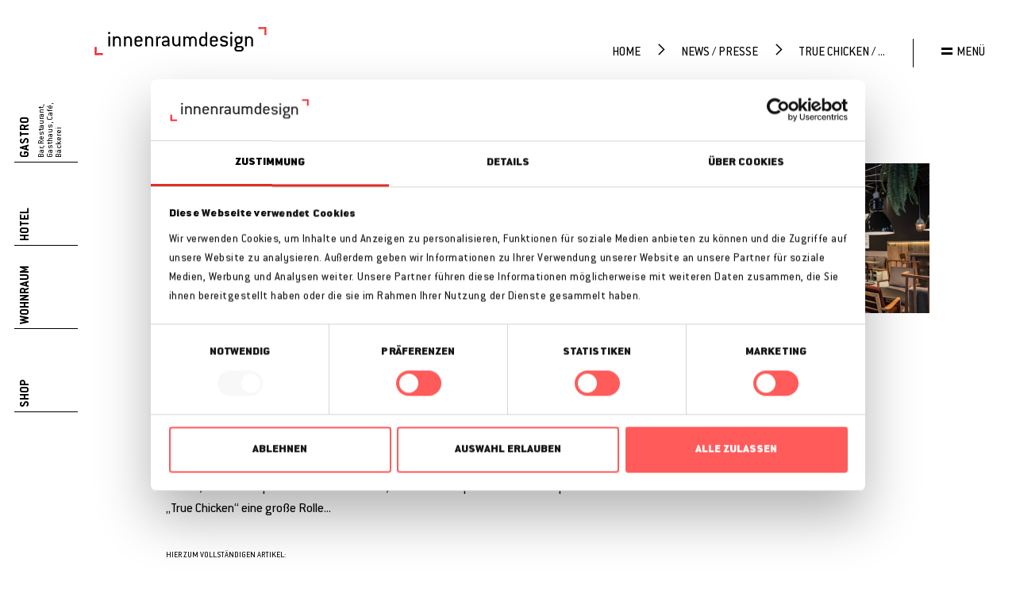

--- FILE ---
content_type: text/html; charset=UTF-8
request_url: https://www.innenraumdesign.at/news-presse/true-chicken-%7C-pluscity-pasching
body_size: 8855
content:
<!DOCTYPE html>
<html lang="de">
<head>
    <!--  WEBSITE TITLE  -->
    <title>TRUE CHICKEN / Pluscity Pasching | News | Innenraumdesign</title>


    <!-- META TAGS -->
    <meta name="web_author" content="Mindspace">
    <!--
    made by Mindspace
    _________________

    MINDSPACE GMBH
    www.mindspace.at
    _________________
    -->
    <meta charset="UTF-8">
    <meta name="viewport" content="width=device-width, user-scalable=no, initial-scale=1.0, maximum-scale=1.0, minimum-scale=1.0">
    <meta http-equiv="X-UA-Compatible" content="ie=edge">
    <meta name="description" content="Veröffentlicht am 5. Juni 2019 Digitales Restauranterlebnis Wer das 2018 eröffnete Restaurant betritt, merkt schon bei der Bestellung am ...">


    <!-- FAVICON -->
    <link rel="shortcut icon" href="/static/favicon/favicon.ico">
    <link rel="icon" type="image/png" sizes="192x192" href="/static/favicon/favicon-192x192.png">
    <link rel="icon" type="image/png" sizes="512x512" href="/static/favicon/favicon-512x512.png">


    <!-- CANONICAL -->
    <link rel="canonical" href="https://www.innenraumdesign.at/news-presse/true-chicken-%7C-pluscity-pasching">


    <!-- SOCIAL -->
    <meta property="og:url"         content="https://www.innenraumdesign.at/news-presse/true-chicken-%7C-pluscity-pasching" />
    <meta property="og:type"        content="article" />
    <meta property="og:title"       content="TRUE CHICKEN / Pluscity Pasching | News | Innenraumdesign" />
    <meta property="og:description" content="Veröffentlicht am 5. Juni 2019 Digitales Restauranterlebnis Wer das 2018 eröffnete Restaurant betritt, merkt schon bei der Bestellung am ..." />
    <meta property="og:image"       content="https://www.innenraumdesign.at/static/img/innenraumdesign-og-img.jpg" />
    <meta name="twitter:card"       content="summary" />
    <meta name="twitter:title"      content="TRUE CHICKEN / Pluscity Pasching | News | Innenraumdesign" />
    <meta name="twitter:description" content="Veröffentlicht am 5. Juni 2019 Digitales Restauranterlebnis Wer das 2018 eröffnete Restaurant betritt, merkt schon bei der Bestellung am ..." />
    <meta name="twitter:image"      content="https://www.innenraumdesign.at/static/img/innenraumdesign-og-img.jpg" />

            <!-- COOKIE BOT -->
        <script id="Cookiebot" src="https://consent.cookiebot.eu/uc.js" data-cbid="1117a6b3-d240-4bbe-99ec-c0a44429409d" data-blockingmode="auto" type="text/javascript"></script>
    
    <!-- SCHEMA TAGS -->
    <script type="application/ld+json">
        {
            "@context": "http://schema.org",
            "@type": "Organization",
            "name": "Innenraumdesign",
            "legalName": "IRD GmbH",
            "alternateName": "Innenraumdesign",
            "url": "https://www.innenraumdesign.at",
            "logo": "https://www.innenraumdesign.at/static/img/innenraumdesign-logo.png",
            "address": {
                "@type": "PostalAddress",
                "addressLocality": "Steinerkirchen",
                "addressRegion": "Oberösterreich",
                "postalCode": "4652",
                "streetAddress": "Hummelberg 11"
            },
            "contactPoint": {
                "@type": "ContactPoint",
                "telephone": "+436642111228",
                "contactType": "customer service",
                "areaServed": ["AT", "DE", "CH"],
                "availableLanguage": ["German", "English"]
            },
            "sameAs": [
                "https://www.facebook.com/Innenraumdesign/",
                "https://www.instagram.com/innenraumdesign2013/",
                "https://www.pinterest.at/josefneumair/innenraumdesign/"
            ]
        }
    </script>
    <script type="application/ld+json">
        {
            "@context": "http://schema.org/",
            "@type": "WebSite",
            "name": "Innenraumdesign",
            "url": "https://www.innenraumdesign.at"
        }
    </script>


    <!-- STYLESHEETS -->
    <link href="/static/css/style.min.css" rel="stylesheet">
    

    <!-- SCRIPTS -->
    <script src='https://www.google.com/recaptcha/api.js'></script>


<!-- Google Tag Manager -->
<script>(function(w,d,s,l,i){w[l]=w[l]||[];w[l].push({'gtm.start':
new Date().getTime(),event:'gtm.js'});var f=d.getElementsByTagName(s)[0],
j=d.createElement(s),dl=l!='dataLayer'?'&l='+l:'';j.async=true;j.src=
'https://www.googletagmanager.com/gtm.js?id='+i+dl;f.parentNode.insertBefore(j,f);
})(window,document,'script','dataLayer','GTM-KFPXLW8');</script>
<!-- End Google Tag Manager -->
</head>
<body>


<!-- Google Tag Manager (noscript) -->
<noscript><iframe src="https://www.googletagmanager.com/ns.html?id=GTM-KFPXLW8"
height="0" width="0" style="display:none;visibility:hidden"></iframe></noscript>
<!-- End Google Tag Manager (noscript) -->


<script type="text/javascript">
    var bodyClass = document.body.getAttribute('class') ? document.body.getAttribute('class') : '';
    window.isMobile = (function() {
        var check = false;
        (function(a){if(/(android|bb\d+|meego).+mobile|avantgo|bada\/|blackberry|blazer|compal|elaine|fennec|hiptop|iemobile|ip(hone|od)|iris|kindle|lge |maemo|midp|mmp|mobile.+firefox|netfront|opera m(ob|in)i|palm( os)?|phone|p(ixi|re)\/|plucker|pocket|psp|series(4|6)0|symbian|treo|up\.(browser|link)|vodafone|wap|windows ce|xda|xiino|android|ipad|playbook|silk/i.test(a)||/1207|6310|6590|3gso|4thp|50[1-6]i|770s|802s|a wa|abac|ac(er|oo|s\-)|ai(ko|rn)|al(av|ca|co)|amoi|an(ex|ny|yw)|aptu|ar(ch|go)|as(te|us)|attw|au(di|\-m|r |s )|avan|be(ck|ll|nq)|bi(lb|rd)|bl(ac|az)|br(e|v)w|bumb|bw\-(n|u)|c55\/|capi|ccwa|cdm\-|cell|chtm|cldc|cmd\-|co(mp|nd)|craw|da(it|ll|ng)|dbte|dc\-s|devi|dica|dmob|do(c|p)o|ds(12|\-d)|el(49|ai)|em(l2|ul)|er(ic|k0)|esl8|ez([4-7]0|os|wa|ze)|fetc|fly(\-|_)|g1 u|g560|gene|gf\-5|g\-mo|go(\.w|od)|gr(ad|un)|haie|hcit|hd\-(m|p|t)|hei\-|hi(pt|ta)|hp( i|ip)|hs\-c|ht(c(\-| |_|a|g|p|s|t)|tp)|hu(aw|tc)|i\-(20|go|ma)|i230|iac( |\-|\/)|ibro|idea|ig01|ikom|im1k|inno|ipaq|iris|ja(t|v)a|jbro|jemu|jigs|kddi|keji|kgt( |\/)|klon|kpt |kwc\-|kyo(c|k)|le(no|xi)|lg( g|\/(k|l|u)|50|54|\-[a-w])|libw|lynx|m1\-w|m3ga|m50\/|ma(te|ui|xo)|mc(01|21|ca)|m\-cr|me(rc|ri)|mi(o8|oa|ts)|mmef|mo(01|02|bi|de|do|t(\-| |o|v)|zz)|mt(50|p1|v )|mwbp|mywa|n10[0-2]|n20[2-3]|n30(0|2)|n50(0|2|5)|n7(0(0|1)|10)|ne((c|m)\-|on|tf|wf|wg|wt)|nok(6|i)|nzph|o2im|op(ti|wv)|oran|owg1|p800|pan(a|d|t)|pdxg|pg(13|\-([1-8]|c))|phil|pire|pl(ay|uc)|pn\-2|po(ck|rt|se)|prox|psio|pt\-g|qa\-a|qc(07|12|21|32|60|\-[2-7]|i\-)|qtek|r380|r600|raks|rim9|ro(ve|zo)|s55\/|sa(ge|ma|mm|ms|ny|va)|sc(01|h\-|oo|p\-)|sdk\/|se(c(\-|0|1)|47|mc|nd|ri)|sgh\-|shar|sie(\-|m)|sk\-0|sl(45|id)|sm(al|ar|b3|it|t5)|so(ft|ny)|sp(01|h\-|v\-|v )|sy(01|mb)|t2(18|50)|t6(00|10|18)|ta(gt|lk)|tcl\-|tdg\-|tel(i|m)|tim\-|t\-mo|to(pl|sh)|ts(70|m\-|m3|m5)|tx\-9|up(\.b|g1|si)|utst|v400|v750|veri|vi(rg|te)|vk(40|5[0-3]|\-v)|vm40|voda|vulc|vx(52|53|60|61|70|80|81|83|85|98)|w3c(\-| )|webc|whit|wi(g |nc|nw)|wmlb|wonu|x700|yas\-|your|zeto|zte\-/i.test(a.substr(0,4))) check = true;})(navigator.userAgent||navigator.vendor||window.opera);
        if (check) {
            bodyClass += ' mobile-device';
        }
        return check;
    })();

    // browser detection
    var isIE = /*@cc_on!@*/false || !!document.documentMode;
    var isEdge = !isIE && !!window.StyleMedia;
    if (isIE)   bodyClass += ' ie';
    if (isEdge) bodyClass += ' edge';
    document.body.setAttribute('class', bodyClass);
</script>


<header id="main-header">
    <div class="container position-relative h-100p">
        <div class="page-wrapper h-100p">
            <div class="container-fluid h-100p">

                <div id="nav-wrapper">

                    <div id="logo-cont">
                        <a href="/">
                            <img src="/static/img/innenraumdesign-logo.png" alt="Innenraumdesign Logo" class="hidden">
                            <svg version="1.1" id="logo" xmlns="http://www.w3.org/2000/svg" xmlns:xlink="http://www.w3.org/1999/xlink" x="0px" y="0px"
                                 viewBox="0 0 168.9 47.6" style="enable-background:new 0 0 168.9 47.6;" xml:space="preserve">
                                <style type="text/css">
                                    .st0{display:none;fill:#FFFFFF;}
                                    .st1{display:none;}
                                    .st2{display:inline;fill:#FFFFFF;}
                                    .st3{font-family:'Corbel';}
                                    .st4{font-size:21.2402px;}
                                    .st5{display:inline;}
                                    .st6{fill-rule:evenodd;clip-rule:evenodd;fill:#FFFFFF;}
                                    .st7{enable-background:new    ;}
                                    .st8{fill-rule:evenodd;clip-rule:evenodd;fill:#ED1C24;}
                                </style>
                                <rect x="-90.1" y="-32.3" class="st0" width="256.5" height="172.9"/>
                                <g class="st1">
                                    <text transform="matrix(1 0 0 1 -18.9385 5.8521)" class="st2 st3 st4">innenraumdesign</text>
                                    <g class="st5">
                                        <polyline class="st6" points="-30.2,6.4 -30.2,12.2 -28.4,12.2 		"/>
                                        <polyline class="st6" points="-30.2,6.4 -28.4,6.4 -28.4,12.2 		"/>
                                        <polyline class="st6" points="-30.2,12.2 -30.2,14 -22.6,14 		"/>
                                        <polyline class="st6" points="-30.2,12.2 -22.6,12.2 -22.6,14 		"/>
                                    </g>
                                    <g class="st5">
                                        <polyline class="st6" points="145.5,-4.7 145.5,-10.5 143.8,-10.5 		"/>
                                        <polyline class="st6" points="145.5,-4.7 143.8,-4.7 143.8,-10.5 		"/>
                                        <polyline class="st6" points="145.5,-10.5 145.5,-12.3 137.9,-12.3 		"/>
                                        <polyline class="st6" points="145.5,-10.5 137.9,-10.5 137.9,-12.3 		"/>
                                    </g>
                                </g>
                                <g>
                                    <g class="st7">
                                        <path d="M21.4,17.8c-0.6,0-1-0.4-1-1c0-0.5,0.4-1,1-1c0.6,0,1,0.4,1,1C22.4,17.4,21.9,17.8,21.4,17.8z M22,28.8h-1.2
			c-0.1,0-0.2-0.1-0.2-0.2V20c0-0.1,0.1-0.2,0.2-0.2H22c0.1,0,0.2,0.1,0.2,0.2v8.6C22.2,28.7,22.1,28.8,22,28.8z"/>
                                        <path d="M31.8,28.8h-1.2c-0.1,0-0.2-0.1-0.2-0.2v-5.5c0-1.1-0.9-2-2-2s-2,0.9-2,2v5.5c0,0.1-0.1,0.2-0.2,0.2H25
			c-0.1,0-0.2-0.1-0.2-0.2V20c0-0.1,0.1-0.2,0.2-0.2h1c0.1,0,0.2,0.1,0.2,0.2v0.5c0,0.2,0.2,0.3,0.3,0.1c0.5-0.6,1.2-0.9,1.8-0.9
			c2.2,0,3.6,1.4,3.6,3.4v5.5C32,28.7,32,28.8,31.8,28.8z"/>
                                        <path d="M41.6,28.8h-1.2c-0.1,0-0.2-0.1-0.2-0.2v-5.5c0-1.1-0.9-2-2-2s-2,0.9-2,2v5.5c0,0.1-0.1,0.2-0.2,0.2h-1.2
			c-0.1,0-0.2-0.1-0.2-0.2V20c0-0.1,0.1-0.2,0.2-0.2h1c0.1,0,0.2,0.1,0.2,0.2v0.5c0,0.2,0.2,0.3,0.3,0.1c0.5-0.6,1.2-0.9,1.8-0.9
			c2.2,0,3.6,1.4,3.6,3.4v5.5C41.8,28.7,41.7,28.8,41.6,28.8z"/>
                                        <path d="M51,24.5h-5.2c-0.1,0-0.2,0.1-0.2,0.2v1c0,1.1,0.9,2,2,2c0.7,0,1.4-0.4,1.8-1.2c0.1-0.1,0.2-0.1,0.3-0.1l1.1,0.5
			c0.1,0.1,0.1,0.1,0.1,0.3c-0.2,0.3-0.4,0.6-0.7,0.9c-0.5,0.5-1.3,0.9-2.6,0.9c-2.2,0-3.6-1.4-3.6-3.4v-2.7c0-1.9,1.4-3.4,3.6-3.4
			c2.1,0,3.6,1.4,3.6,3.4v1.3C51.2,24.4,51.2,24.5,51,24.5z M49.6,22.8c0-1-0.8-1.9-2-1.9c-1.3,0-2,0.9-2,2v0.2
			c0,0.1,0.1,0.1,0.2,0.1h3.6c0.1,0,0.2-0.1,0.2-0.2V22.8z"/>
                                        <path d="M60.6,28.8h-1.2c-0.1,0-0.2-0.1-0.2-0.2v-5.5c0-1.1-0.9-2-2-2s-2,0.9-2,2v5.5c0,0.1-0.1,0.2-0.2,0.2h-1.2
			c-0.1,0-0.2-0.1-0.2-0.2V20c0-0.1,0.1-0.2,0.2-0.2h1c0.1,0,0.2,0.1,0.2,0.2v0.5c0,0.2,0.2,0.3,0.3,0.1c0.5-0.6,1.2-0.9,1.8-0.9
			c2.2,0,3.6,1.4,3.6,3.4v5.5C60.8,28.7,60.7,28.8,60.6,28.8z"/>
                                        <path d="M67.3,21.4c-0.1,0-0.2-0.1-0.4-0.1c-1.1,0-2,0.7-2,1.9v5.3c0,0.1-0.1,0.2-0.2,0.2h-1.2c-0.1,0-0.2-0.1-0.2-0.2V20
			c0-0.1,0.1-0.2,0.2-0.2h1c0.1,0,0.2,0.1,0.2,0.2v0.8c0,0.2,0.2,0.3,0.3,0.1c0.5-0.7,1.2-1.2,1.8-1.2h0.4c0.1,0,0.2,0.1,0.2,0.2
			v1.3C67.6,21.4,67.5,21.5,67.3,21.4z"/>
                                        <path d="M75.1,28.8h-1c-0.1,0-0.2-0.1-0.2-0.2V28c0-0.2-0.2-0.3-0.4-0.2c-0.6,0.6-1.3,0.9-1.8,0.9H71c-1.5,0-2.6-1-2.6-2.5v-0.1
			c0-1.5,1.2-2.4,2.6-2.4h2.5c0.1,0,0.2-0.1,0.2-0.2v-0.7c0-1.1-0.9-1.9-2-1.9c-0.7,0-1.3,0.3-1.8,1.1c-0.1,0.1-0.2,0.1-0.3,0.1
			l-1-0.5c-0.1-0.1-0.2-0.2-0.1-0.3c0.2-0.4,0.5-0.7,0.8-1c0.6-0.5,1.3-0.8,2.3-0.8c2.2,0,3.6,1.3,3.6,3.3v5.7
			C75.3,28.7,75.3,28.8,75.1,28.8z M73.7,25.2c0-0.1-0.1-0.2-0.2-0.2H71C70.5,25,70,25.4,70,26v0.3c0,0.6,0.5,1.1,1.1,1.1h0.8
			c0.9,0,1.7-0.8,1.9-1.6V25.2z"/>
                                        <path d="M84.8,28.8h-1c-0.1,0-0.2-0.1-0.2-0.2V28c0-0.2-0.2-0.3-0.4-0.1c-0.5,0.6-1.2,0.9-1.8,0.9c-2.2,0-3.6-1.4-3.6-3.4V20
			c0-0.1,0.1-0.2,0.2-0.2h1.2c0.1,0,0.2,0.1,0.2,0.2v5.4c0,1.1,0.9,2,2,2c1.1,0,2-0.9,2-2V20c0-0.1,0.1-0.2,0.2-0.2h1.2
			c0.1,0,0.2,0.1,0.2,0.2v8.6C85,28.7,84.9,28.8,84.8,28.8z"/>
                                        <path d="M99.4,28.8h-1.2c-0.1,0-0.2-0.1-0.2-0.2v-5.5c0-1.1-0.9-2-1.8-2c-0.8,0-1.8,0.9-1.8,2v5.5c0,0.1-0.1,0.2-0.2,0.2H93
			c-0.1,0-0.2-0.1-0.2-0.2v-5.5c0-1.1-0.9-2-1.8-2c-0.8,0-1.8,0.9-1.8,2v5.5c0,0.1-0.1,0.2-0.2,0.2h-1.2c-0.1,0-0.2-0.1-0.2-0.2V20
			c0-0.1,0.1-0.2,0.2-0.2h1c0.1,0,0.2,0.1,0.2,0.2v0.5c0,0.2,0.2,0.3,0.3,0.2c0.6-0.6,1.3-0.9,1.9-0.9c0.7,0,1.6,0.3,2.2,1.1
			c0.1,0.1,0.2,0.1,0.3,0c0.6-0.7,1.5-1.1,2.4-1.1c1.9,0,3.4,1.4,3.4,3.4v5.5C99.6,28.7,99.5,28.8,99.4,28.8z"/>
                                        <path d="M108.8,28.8h-1c-0.1,0-0.2-0.1-0.2-0.2V28c0-0.2-0.2-0.3-0.4-0.1c-0.6,0.6-1.3,0.9-1.8,0.9c-2.2,0-3.6-1.4-3.6-3.4v-2.3
			c0-2,1.5-3.4,3.4-3.4c0.6,0,1.3,0.2,1.8,0.9c0.1,0.2,0.3,0.1,0.3-0.1v-4.3c0-0.1,0.1-0.2,0.2-0.2h1.2c0.1,0,0.2,0.1,0.2,0.2v12.4
			C109,28.7,108.9,28.8,108.8,28.8z M107.4,23.1c0-1.1-0.9-2-2-2c-1.1,0-2,0.9-2,2v2.3c0,1.1,0.9,2,2,2c1.1,0,2-0.9,2-2V23.1z"/>
                                        <path d="M118.3,24.5h-5.2c-0.1,0-0.2,0.1-0.2,0.2v1c0,1.1,0.9,2,2,2c0.7,0,1.4-0.4,1.8-1.2c0.1-0.1,0.2-0.1,0.3-0.1l1.1,0.5
			c0.1,0.1,0.1,0.1,0.1,0.3c-0.2,0.3-0.4,0.6-0.7,0.9c-0.5,0.5-1.3,0.9-2.6,0.9c-2.2,0-3.6-1.4-3.6-3.4v-2.7c0-1.9,1.4-3.4,3.6-3.4
			c2.1,0,3.6,1.4,3.6,3.4v1.3C118.5,24.4,118.5,24.5,118.3,24.5z M116.9,22.8c0-1-0.8-1.9-2-1.9c-1.3,0-2,0.9-2,2v0.2
			c0,0.1,0.1,0.1,0.2,0.1h3.6c0.1,0,0.2-0.1,0.2-0.2V22.8z"/>
                                        <path d="M124.2,29h-0.6c-1.1,0-1.9-0.3-2.4-0.8c-0.3-0.3-0.6-0.6-0.8-1c-0.1-0.1,0-0.2,0.1-0.3l1-0.5c0.1-0.1,0.2,0,0.3,0.1
			c0.4,0.7,1.1,1.1,1.8,1.1h0.6c1.1,0,1.7-0.6,1.7-1.4c0-1-1.3-1.1-2.7-1.4c-1.3-0.3-2.8-0.9-2.8-2.6c0-1.8,1.4-2.8,3.2-2.8h0.6
			c1.1,0,1.8,0.3,2.3,0.7c0.4,0.3,0.6,0.7,0.9,1c0.1,0.1,0,0.2-0.1,0.3l-1,0.5c-0.1,0.1-0.2,0-0.3-0.1c-0.4-0.7-1.1-1.1-1.8-1.1
			h-0.6c-1.2,0-1.6,0.6-1.6,1.2c0,1.1,1.3,1.2,2.7,1.5c1.5,0.3,2.8,0.8,2.8,2.5C127.5,27.7,126.4,29,124.2,29z"/>
                                        <path d="M130.4,17.8c-0.6,0-1-0.4-1-1c0-0.5,0.4-1,1-1c0.6,0,1,0.4,1,1C131.4,17.4,131,17.8,130.4,17.8z M131,28.8h-1.2
			c-0.1,0-0.2-0.1-0.2-0.2V20c0-0.1,0.1-0.2,0.2-0.2h1.2c0.1,0,0.2,0.1,0.2,0.2v8.6C131.2,28.7,131.1,28.8,131,28.8z"/>
                                        <path d="M138.7,33.4h-2.8c-1.5,0-2.7-1-2.7-2.5v-0.2c0-0.8,0.5-1.4,1.2-1.9c0.1-0.1,0.1-0.2,0.1-0.3c-0.2-0.4-0.3-0.7-0.3-1.1
			c0-0.5,0.1-0.9,0.4-1.2c0.1-0.1,0.1-0.2,0-0.3c-0.9-0.7-1.3-1.6-1.3-2.7v-0.2c0-2,1.6-3.4,3.6-3.4c0.5,0,1.2,0.2,1.8,0.9
			c0.2,0.2,0.4,0.1,0.4-0.1V20c0-0.1,0.1-0.2,0.2-0.2h1c0.1,0,0.2,0.1,0.2,0.2v3.4c0,2-1.6,3.4-3.6,3.4c-0.2,0-0.4,0-0.6,0
			c-0.3,0.1-0.6,0.5-0.6,0.8s0.3,0.7,0.6,0.8h2.5c1.5,0,2.7,0.9,2.7,2.4v0.2C141.4,32.4,140.2,33.4,138.7,33.4z M138.8,23.1
			c0-1.1-0.9-2-2-2c-1.1,0-2,0.9-2,2v0.2c0,1.1,0.9,2,2,2c1.1,0,2-0.9,2-2V23.1z M139.8,30.7c0-0.6-0.5-1-1.1-1h-2.8
			c-0.6,0-1.1,0.4-1.1,1v0.2c0,0.6,0.4,1.1,1.1,1.1h2.8c0.6,0,1.1-0.5,1.1-1.1V30.7z"/>
                                        <path d="M149.7,28.8h-1.2c-0.1,0-0.2-0.1-0.2-0.2v-5.5c0-1.1-0.9-2-2-2c-1.1,0-2,0.9-2,2v5.5c0,0.1-0.1,0.2-0.2,0.2h-1.2
			c-0.1,0-0.2-0.1-0.2-0.2V20c0-0.1,0.1-0.2,0.2-0.2h1c0.1,0,0.2,0.1,0.2,0.2v0.5c0,0.2,0.2,0.3,0.3,0.1c0.5-0.6,1.2-0.9,1.8-0.9
			c2.2,0,3.6,1.4,3.6,3.4v5.5C149.9,28.7,149.8,28.8,149.7,28.8z"/>
                                    </g>
                                    <g>
                                        <polyline class="st8" points="8.5,29.3 8.5,34.9 10.2,34.9 		"/>
                                        <polyline class="st8" points="8.5,29.3 10.2,29.3 10.2,34.9 		"/>
                                        <polyline class="st8" points="8.5,34.9 8.5,36.5 15.8,36.5 		"/>
                                        <polyline class="st8" points="8.5,34.9 15.8,34.9 15.8,36.5 		"/>
                                    </g>
                                    <g>
                                        <polyline class="st8" points="161.7,18.7 161.7,13.2 160,13.2 		"/>
                                        <polyline class="st8" points="161.7,18.7 160,18.7 160,13.2 		"/>
                                        <polyline class="st8" points="161.7,13.2 161.7,11.5 154.5,11.5 		"/>
                                        <polyline class="st8" points="161.7,13.2 154.5,13.2 154.5,11.5 		"/>
                                    </g>
                                </g>
                            </svg>
                        </a>
                    </div>

                    
                    <div id="nav-cont">
                                                <div id="breadcrumbs">
                            <nav aria-label="breadcrumb">
                                <div class="breadcrumb">
                                    
                                    <a href="/">Home</a>
                                    <span class="icon icon-rotate-90 icon-chevron"></span>
                                    <a id="pimcore-navigation-renderer-breadcrumbs-8" class=" main active mainactive" href="/news-presse">News / Presse</a>
                                                                            <span class="icon icon-rotate-90 icon-chevron"></span>                                        TRUE CHICKEN / ...                                                                    </div>
                            </nav>
                        </div>

                        <a id="main-menu-btn" href="#main-menu-cont">
                            <h3>MENÜ</h3>
                        </a>


                        <div id="main-menu-cont">

                            <nav id="main-menu-nav">

                                <div class="container-fluid">

                                    <div class="row">

                                        <div class="col-md-5 offset-md-2">

                                            <ul class="main-menu list-unstyled">

                                                <li class="main-menu-item">
                                                    <h2><a href="/" class="ul-link" data-id="1">Startseite</a></h2>
                                                </li>

                                                
                                                                                                    <li class="main-menu-item">
                                                        <h2><a href="/projekte" class="main-menu-item-link ul-link" data-id="3">Alle Projekte</a></h2>
                                                    </li>

                                                                                                            <ul class="list-unstyled main-sub-menu">
                                                                                                                            <li class="main-sub-menu-item">
                                                                    <h3>
                                                                        <a href="/projekte/gastro" class="ul-link" data-id="5">
                                                                            Gastro                                                                        </a>
                                                                    </h3>
                                                                </li>
                                                                                                                            <li class="main-sub-menu-item">
                                                                    <h3>
                                                                        <a href="/projekte/hotel" class="ul-link" data-id="2">
                                                                            Hotel                                                                        </a>
                                                                    </h3>
                                                                </li>
                                                                                                                            <li class="main-sub-menu-item">
                                                                    <h3>
                                                                        <a href="/projekte/wohnraum" class="ul-link" data-id="6">
                                                                            Wohnraum                                                                        </a>
                                                                    </h3>
                                                                </li>
                                                                                                                            <li class="main-sub-menu-item">
                                                                    <h3>
                                                                        <a href="/projekte/shop" class="ul-link" data-id="4">
                                                                            Shop                                                                        </a>
                                                                    </h3>
                                                                </li>
                                                                                                                    </ul>
                                                                                                                                                        <li class="main-menu-item">
                                                        <h2><a href="/ueber-uns" class="main-menu-item-link ul-link" data-id="7">Über uns</a></h2>
                                                    </li>

                                                                                                                                                        <li class="main-menu-item active">
                                                        <h2><a href="/news-presse" class="main-menu-item-link ul-link" data-id="8">News / Presse</a></h2>
                                                    </li>

                                                                                                                                                        <li class="main-menu-item">
                                                        <h2><a href="/kontakt" class="main-menu-item-link ul-link" data-id="9">Kontakt</a></h2>
                                                    </li>

                                                                                                                                                </ul>
                                        </div>

                                        <div class="col-md-5">
                                            <div class="menu-img-cont mt-5">
                                                
                                                    <img src="/projekte/hotel%20furgler%20wellnessbereich/vertikal/image-thumb__310__pd-vert/Furgler%20Sauna%20Nr3%20%28c%29%20www.wellnessbereiche.at.jpeg" alt="Hotelkonzepte | Innenraumdesign" title="Hotelkonzepte | Innenraumdesign" class="img-fluid nav-reference-img" data-page-id="2">

                                                
                                                    <img src="/projekte/interspar%20backstube/vertikal/image-thumb__196__pd-vert/DSCF1031%20innenraumdesign_1.jpeg" alt="Shopkonzepte | Innenraumdesign" title="Shopkonzepte | Innenraumdesign" class="img-fluid nav-reference-img" data-page-id="4">

                                                
                                                    <img src="/projekte/glorious%20bastards/horizontal/image-thumb__165__pd-vert/FST_2884.jpeg" alt="Gastronomiekonzepte | Innenraumdesign" title="Gastronomiekonzepte | Innenraumdesign" class="img-fluid nav-reference-img" data-page-id="5">

                                                
                                                    <img src="/projekte/wohnraum%20golling/vertikal/image-thumb__220__pd-vert/DSCF1332%20innenraumdesign.jpeg" alt="Wohnraumkonzepte | Innenraumdesign" title="Wohnraumkonzepte | Innenraumdesign" class="img-fluid nav-reference-img" data-page-id="6">

                                                
                                                    <img src="/diverses/image-thumb__642__pd-vert/innenraumdesign%20teamfotos-3548.jpeg" alt="Über uns | Innenraumdesign" title="Über uns | Innenraumdesign" class="img-fluid nav-reference-img" data-page-id="7">

                                                                                            </div>
                                        </div>
                                    </div>
                                </div>

                            </nav>

                            <nav id="sub-menu-cont">

                                <div class="container-fluid">

                                    <ul class="list-unstyled mb-0">

                                                                                    <li class="sub-menu-item">
                                                <a href="/impressum" class="ul-link">
                                                    Impressum                                                </a>
                                            </li>
                                                                                    <li class="sub-menu-item">
                                                <a href="/agb" class="ul-link">
                                                    AGB                                                </a>
                                            </li>
                                                                                    <li class="sub-menu-item">
                                                <a href="/datenschutzerklaerung" class="ul-link">
                                                    Datenschutzerklärung                                                </a>
                                            </li>
                                        
                                    </ul>

                                </div>

                            </nav>

                        </div>

                    </div>

                </div>

            </div>
        </div>

        <div id="sidebar">
            <div id="sidebar-wrapper">
                <div id="sidebar-categories">

                    
                        <ul class="project-categories list-unstyled">

                                                                <li class="project-category">
                                        <a href="/projekte/gastro" title="Gastro">
                                            <h3 class="project-category-title">Gastro</h3>
                                            <p class="project-category-sub">Bar, Restaurant, Gasthaus, Café, Bäckerei</p>                                        </a>
                                    </li>
                                                                    <li class="project-category">
                                        <a href="/projekte/hotel" title="Hotel">
                                            <h3 class="project-category-title">Hotel</h3>
                                                                                    </a>
                                    </li>
                                                                    <li class="project-category">
                                        <a href="/projekte/wohnraum" title="Wohnraum">
                                            <h3 class="project-category-title">Wohnraum</h3>
                                                                                    </a>
                                    </li>
                                                                    <li class="project-category">
                                        <a href="/projekte/shop" title="Shop">
                                            <h3 class="project-category-title">Shop</h3>
                                                                                    </a>
                                    </li>
                                                            
                        </ul>
                    
                        </ul>
                    
                        </ul>
                    
                        </ul>
                    
                        </ul>
                    
                        </ul>
                    
                        </ul>
                    
                        </ul>
                    
                        </ul>
                    
                </div>
            </div>
        </div>
    </div>
</header>


<div class="container">
    <div class="page-wrapper" id="main-content">
        <div class="container-fluid">

            <div class="container-bg">

                
<section class="news-entry" itemscope itemtype="https://schema.org/SocialMediaPosting">
    <meta itemprop="datePublished" content="2019-06-05T00:00:00+02:00">
    <meta itemprop="author" content="Innenraumdesign">


    <div class="container-fluid">

        <div class="row">
            <div class="col-md-6 offset-md-1">
                <a href="/news-presse" class="ird-btn all-news">Alle News</a>
            </div>
        </div>

        <div class="row mb-4">
            <div class="col-md-6 offset-md-1">
                <div class="news-hl-cont">
                    <h1 class="news-hl mb-0">
                        <span class="news-cat h2" itemprop="about">Presse</span> <br>
                        <strong itemprop="headline">TRUE CHICKEN / Pluscity Pasching</strong>
                    </h1>
                                            <p>05.06.2019</p>
                                    </div>
            </div>
                                        <div class="col-md-3 offset-md-1">
                    <img src="/projekte/true%20chicken/horizontal/image-thumb__807__news-coverImg/innenraumdesign-true%20chicken-pluscity%20pasching-4574.jpeg" alt="TRUE CHICKEN / Pluscity Pasching" class="img-fluid" itemprop="image">
                </div>
                    </div>

        <div class="news-cont">

            <div class="news-desc">

                <div class="row">

                    <div class="offset-md-1 col-md-6" itemprop="articleBody">
                        <h2 style="font-style:normal; margin-left:0px; margin-right:0px; text-align:start"><span style="font-size:12px">Veröffentlicht am 5. Juni 2019</span></h2>

<h2>Digitales Restauranterlebnis</h2>

<p><span style="font-size:18px">Wer das 2018 eröffnete Restaurant betritt, merkt schon bei der Bestellung am Terminal, hier spielt heute bereits Zukunftsmusik. Mit wenigen Klicks auf den Touchscreen bestellt man sein individuelles Menü, dem man auch gleich einen Namen geben kann. Man erfährt sofort, wer seine Speisen heute zubereitet, denn auch die persönliche Note spielt bei „True Chicken“ eine große Rolle...</span><span style="font-size:16px"> </span></p>

<p>&nbsp;</p>

<p><span style="font-size:11px">HIER ZUM VOLLSTÄNDIGEN ARTIKEL:</span></p>

<p><a data-tabindex-counter="1" data-tabindex-value="none" href="http://www.schachermayer.at/unternehmen/news/?s=41557" tabindex="-1" target="_blank">SCHACHERMAYER</a></p>

<p><a data-tabindex-counter="1" data-tabindex-value="none" href="http://true-chicken.at/" tabindex="-1" target="_blank">TRUE CHICKEN</a></p>
                    </div>

                </div>

                                
            </div>


            <div class="ms-popup">

                <div class="row">

                    <div class="col-md-11 offset-md-1">

                        <div class="news-thumbs image-grid">

                            
                        </div>

                    </div>

                </div>

            </div>

        </div>
    </div>
</section>

            </div>

        </div>

        <div id="footer-top-js-trigger"></div>
    </div>
</div>

<footer id="footer">

    <div class="container">

        <div class="page-wrapper footer-wrapper">

            <div class="container-fluid text-right mb-2">

                <div id="scroll-top-cont">

                    <a href="#" class="scroll-top-btn">
                        <div><span class="icon icon-chevron"></span></div>
                        <button class="ird-btn">Nach Oben</button>
                    </a>

                </div>

            </div>

            <div id="footer-top-cont">

                <div id="footer-bottom-js-trigger"></div>

                <div class="container-fluid">

                    <div class="footer-top-cont-bg">

                        <div class="footer-animation-cont">

                            <div class="row">

                            <div class="col-11 offset-1">

                                <div class="row">

                                    <div class="col-md-4 col-lg-3">

                                        <nav class="footer-menu">

                                            <h3 class="mb-2 mb-sm-4 mt-3 mt-sm-0"><b>Kontakt</b></h3>

                                            <ul class="main-menu list-unstyled">

                                                <li class="main-sub-menu-item">
                                                    <a href="tel:00436642111228" class="ul-link">
                                                        <h3>+43 664 / 21 11 22 8</h3>
                                                    </a>
                                                </li>

                                                <li class="main-sub-menu-item">
                                                    <h3>
                                                        <a href="#" class="ul-link"
                                                           data-name="office"
                                                           data-domain="innenraumdesign"
                                                           data-tld="at"
                                                           onclick="window.location.href = 'mailto:' + this.dataset.name + '@' + this.dataset.domain + '.' + this.dataset.tld; return false;">
                                                            <span class="cryptedmail"
                                                                  data-name="office"
                                                                  data-domain="innenraumdesign"
                                                                  data-tld="at"></span>
                                                        </a>
                                                    </h3>
                                                </li>

                                                <li class="main-sub-menu-item">
                                                    <a href="https://www.google.com/maps/dir//Hummelberg+11,+Hummelberg/@48.0642324,13.9570277,17z/data=!3m1!4b1!4m9!4m8!1m0!1m5!1m1!1s0x4773f04bbf103b45:0x54ecc9c24d1a2028!2m2!1d13.9592164!2d48.0642324!3e0" class="ul-link" target="_blank">
                                                        <h3>IRD GmbH <br>
                                                            Hummelberg 11, A-4652 Steinerkirchen</h3>
                                                    </a>
                                                </li>

                                            </ul>

                                        </nav>
                                    </div>

                                    <div class="col-md-4 col-lg-3">

                                        <nav class="footer-menu">

                                            <h3 class="mb-2 mb-sm-4 mt-3 mt-sm-0"><b>Rechtliches</b></h3>

                                            <ul class="main-menu list-unstyled">

                                                                                                    <li class="">
                                                        <a href="/impressum" class="ul-link">
                                                            <h3 class="d-inline-block">Impressum</h3>
                                                        </a>
                                                    </li>

                                                                                                                                                        <li class="">
                                                        <a href="/agb" class="ul-link">
                                                            <h3 class="d-inline-block">AGB</h3>
                                                        </a>
                                                    </li>

                                                                                                                                                        <li class="">
                                                        <a href="/datenschutzerklaerung" class="ul-link">
                                                            <h3 class="d-inline-block">Datenschutzerklärung</h3>
                                                        </a>
                                                    </li>

                                                                                                                                                    <li>
                                                    <h3>
                                                        <a href="javascript: Cookiebot.renew()" class="ul-link">Cookie Einstellungen</a>
                                                    </h3>
                                                </li>
                                            </ul>
                                        </nav>
                                    </div>


                                    <div class="col-md-2 col-lg-3 footer-social">
                                        <h3 class="mb-2 mb-sm-4 mt-3 mt-sm-0"><b>Social</b></h3>
                                        <ul class="list-unstyled">
                                            <li><a href="https://www.facebook.com/Innenraumdesign/" target="_blank" class="ul-link">
                                                    <h3 class="mb-0">Facebook</h3>
                                                </a></li>
                                            <li><a href="https://www.instagram.com/innenraumdesign2013/" target="_blank" class="ul-link">
                                                    <h3 class="mb-0">Instagram</h3>
                                                </a></li>
                                            <li><a href="https://www.pinterest.at/josefneumair/innenraumdesign/" target="_blank" class="ul-link">
                                                    <h3 class="mb-0">Pinterest</h3></a>
                                            </li>

                                        </ul>
                                    </div>


                                    <div class="col-md-2 col-lg-3 d-flex flex-column align-items-end text-right">
                                        <div class="copyright p-2 mt-auto">
                                            <span class="d-inline-block mb-2">
                                                <a href="https://www.mindspace.at" target="_blank" style="color: transparent; font-size: 0; display: inline-block; margin-left: 1em;">made by Mindspace
                                                    <img src="https://www.mindspace.at/logo/customer/made-by-mindspace-line.png" alt="Mindspace Logo" style="width: 110px; margin-right: -6px;">
                                                </a>
                                            </span>
                                            <br>
                                            &copy;&nbsp;IRD&nbsp;GmbH&nbsp;2026                                        </div>
                                    </div>

                                </div>

                            </div>

                            </div>

                        </div>

                    </div>
                </div>

            </div>
        </div>
    </div>
</footer>

<script>
    var map,
        mapsLoaded = false,
        mapsCb = function() { mapsLoaded = true; };
</script>
<script src="https://maps.googleapis.com/maps/api/js?key=AIzaSyCnVh3powJodft6m30zdQSrNXbzdM_GZpE&callback=mapsCb" async defer></script>
<script src="/static/js/all.min.js" data-cookieconsent="ignore"></script>
</body>
</html>


--- FILE ---
content_type: text/css
request_url: https://www.innenraumdesign.at/static/css/style.min.css
body_size: 24142
content:
@charset "UTF-8";/*!
 * Copyright (C) 2018 Mindspace GmbH - All Rights Reserved
 */.leaflet-image-layer,.leaflet-layer,.leaflet-marker-icon,.leaflet-marker-shadow,.leaflet-pane,.leaflet-pane>canvas,.leaflet-pane>svg,.leaflet-tile,.leaflet-tile-container,.leaflet-zoom-box{position:absolute;left:0;top:0}.leaflet-container{overflow:hidden}.leaflet-marker-icon,.leaflet-marker-shadow,.leaflet-tile{-webkit-user-select:none;-moz-user-select:none;user-select:none;-webkit-user-drag:none}.leaflet-tile::selection{background:0 0}.leaflet-safari .leaflet-tile{image-rendering:-webkit-optimize-contrast}.leaflet-safari .leaflet-tile-container{width:1600px;height:1600px;-webkit-transform-origin:0 0}.leaflet-marker-icon,.leaflet-marker-shadow{display:block}.leaflet-container .leaflet-overlay-pane svg{max-width:none!important;max-height:none!important}.leaflet-container .leaflet-marker-pane img,.leaflet-container .leaflet-shadow-pane img,.leaflet-container .leaflet-tile,.leaflet-container .leaflet-tile-pane img,.leaflet-container img.leaflet-image-layer{max-width:none!important;max-height:none!important;width:auto;padding:0}.leaflet-container.leaflet-touch-zoom{-ms-touch-action:pan-x pan-y;touch-action:pan-x pan-y}.leaflet-container.leaflet-touch-drag{-ms-touch-action:pinch-zoom;touch-action:none;touch-action:pinch-zoom}.leaflet-container.leaflet-touch-drag.leaflet-touch-zoom{-ms-touch-action:none;touch-action:none}.leaflet-container{-webkit-tap-highlight-color:transparent}.leaflet-container a{-webkit-tap-highlight-color:rgba(51,181,229,.4)}.leaflet-tile{filter:inherit;visibility:hidden}.leaflet-tile-loaded{visibility:inherit}.leaflet-zoom-box{width:0;height:0;-moz-box-sizing:border-box;box-sizing:border-box;z-index:800}.leaflet-overlay-pane svg{-moz-user-select:none}.leaflet-pane{z-index:400}.leaflet-tile-pane{z-index:200}.leaflet-overlay-pane{z-index:400}.leaflet-shadow-pane{z-index:500}.leaflet-marker-pane{z-index:600}.leaflet-tooltip-pane{z-index:650}.leaflet-popup-pane{z-index:700}.leaflet-map-pane canvas{z-index:100}.leaflet-map-pane svg{z-index:200}.leaflet-vml-shape{width:1px;height:1px}.lvml{behavior:url(#default#VML);display:inline-block;position:absolute}.leaflet-control{position:relative;z-index:800;pointer-events:visiblePainted;pointer-events:auto}.leaflet-bottom,.leaflet-top{position:absolute;z-index:1000;pointer-events:none}.leaflet-top{top:0}.leaflet-right{right:0}.leaflet-bottom{bottom:0}.leaflet-left{left:0}.leaflet-control{float:left;clear:both}.leaflet-right .leaflet-control{float:right}.leaflet-top .leaflet-control{margin-top:10px}.leaflet-bottom .leaflet-control{margin-bottom:10px}.leaflet-left .leaflet-control{margin-left:10px}.leaflet-right .leaflet-control{margin-right:10px}.leaflet-fade-anim .leaflet-popup{opacity:0;-webkit-transition:opacity .2s linear;-moz-transition:opacity .2s linear;transition:opacity .2s linear}.leaflet-fade-anim .leaflet-map-pane .leaflet-popup{opacity:1}.leaflet-zoom-animated{-webkit-transform-origin:0 0;-ms-transform-origin:0 0;transform-origin:0 0}svg.leaflet-zoom-animated{will-change:transform}.leaflet-zoom-anim .leaflet-zoom-animated{-webkit-transition:-webkit-transform .25s cubic-bezier(0,0,.25,1);-moz-transition:-moz-transform .25s cubic-bezier(0,0,.25,1);transition:transform .25s cubic-bezier(0,0,.25,1)}.leaflet-pan-anim .leaflet-tile,.leaflet-zoom-anim .leaflet-tile{-webkit-transition:none;-moz-transition:none;transition:none}.leaflet-zoom-anim .leaflet-zoom-hide{visibility:hidden}.leaflet-interactive{cursor:pointer}.leaflet-grab{cursor:-webkit-grab;cursor:-moz-grab;cursor:grab}.leaflet-crosshair,.leaflet-crosshair .leaflet-interactive{cursor:crosshair}.leaflet-control,.leaflet-popup-pane{cursor:auto}.leaflet-dragging .leaflet-grab,.leaflet-dragging .leaflet-grab .leaflet-interactive,.leaflet-dragging .leaflet-marker-draggable{cursor:move;cursor:-webkit-grabbing;cursor:-moz-grabbing;cursor:grabbing}.leaflet-image-layer,.leaflet-marker-icon,.leaflet-marker-shadow,.leaflet-pane>svg path,.leaflet-tile-container{pointer-events:none}.leaflet-image-layer.leaflet-interactive,.leaflet-marker-icon.leaflet-interactive,.leaflet-pane>svg path.leaflet-interactive,svg.leaflet-image-layer.leaflet-interactive path{pointer-events:visiblePainted;pointer-events:auto}.leaflet-container{background:#ddd;outline-offset:1px}.leaflet-container a{color:#0078a8}.leaflet-zoom-box{border:2px dotted #38f;background:rgba(255,255,255,.5)}.leaflet-container{font-family:"Helvetica Neue",Arial,Helvetica,sans-serif;font-size:12px;font-size:.75rem;line-height:1.5}.leaflet-bar{box-shadow:0 1px 5px rgba(0,0,0,.65);border-radius:4px}.leaflet-bar a{background-color:#fff;border-bottom:1px solid #ccc;width:26px;height:26px;line-height:26px;display:block;text-align:center;text-decoration:none;color:#000}.leaflet-bar a,.leaflet-control-layers-toggle{background-position:50% 50%;background-repeat:no-repeat;display:block}.leaflet-bar a:focus,.leaflet-bar a:hover{background-color:#f4f4f4}.leaflet-bar a:first-child{border-top-left-radius:4px;border-top-right-radius:4px}.leaflet-bar a:last-child{border-bottom-left-radius:4px;border-bottom-right-radius:4px;border-bottom:none}.leaflet-bar a.leaflet-disabled{cursor:default;background-color:#f4f4f4;color:#bbb}.leaflet-touch .leaflet-bar a{width:30px;height:30px;line-height:30px}.leaflet-touch .leaflet-bar a:first-child{border-top-left-radius:2px;border-top-right-radius:2px}.leaflet-touch .leaflet-bar a:last-child{border-bottom-left-radius:2px;border-bottom-right-radius:2px}.leaflet-control-zoom-in,.leaflet-control-zoom-out{font:bold 18px 'Lucida Console',Monaco,monospace;text-indent:1px}.leaflet-touch .leaflet-control-zoom-in,.leaflet-touch .leaflet-control-zoom-out{font-size:22px}.leaflet-control-layers{box-shadow:0 1px 5px rgba(0,0,0,.4);background:#fff;border-radius:5px}.leaflet-control-layers-toggle{background-image:url(images/layers.png);width:36px;height:36px}.leaflet-retina .leaflet-control-layers-toggle{background-image:url(images/layers-2x.png);background-size:26px 26px}.leaflet-touch .leaflet-control-layers-toggle{width:44px;height:44px}.leaflet-control-layers .leaflet-control-layers-list,.leaflet-control-layers-expanded .leaflet-control-layers-toggle{display:none}.leaflet-control-layers-expanded .leaflet-control-layers-list{display:block;position:relative}.leaflet-control-layers-expanded{padding:6px 10px 6px 6px;color:#333;background:#fff}.leaflet-control-layers-scrollbar{overflow-y:scroll;overflow-x:hidden;padding-right:5px}.leaflet-control-layers-selector{margin-top:2px;position:relative;top:1px}.leaflet-control-layers label{display:block;font-size:13px;font-size:1.08333em}.leaflet-control-layers-separator{height:0;border-top:1px solid #ddd;margin:5px -10px 5px -6px}.leaflet-default-icon-path{background-image:url(images/marker-icon.png)}.leaflet-container .leaflet-control-attribution{background:#fff;background:rgba(255,255,255,.8);margin:0}.leaflet-control-attribution,.leaflet-control-scale-line{padding:0 5px;color:#333;line-height:1.4}.leaflet-control-attribution a{text-decoration:none}.leaflet-control-attribution a:focus,.leaflet-control-attribution a:hover{text-decoration:underline}.leaflet-attribution-flag{display:inline!important;vertical-align:baseline!important;width:1em;height:.6669em}.leaflet-left .leaflet-control-scale{margin-left:5px}.leaflet-bottom .leaflet-control-scale{margin-bottom:5px}.leaflet-control-scale-line{border:2px solid #777;border-top:none;line-height:1.1;padding:2px 5px 1px;white-space:nowrap;-moz-box-sizing:border-box;box-sizing:border-box;background:rgba(255,255,255,.8);text-shadow:1px 1px #fff}.leaflet-control-scale-line:not(:first-child){border-top:2px solid #777;border-bottom:none;margin-top:-2px}.leaflet-control-scale-line:not(:first-child):not(:last-child){border-bottom:2px solid #777}.leaflet-touch .leaflet-bar,.leaflet-touch .leaflet-control-attribution,.leaflet-touch .leaflet-control-layers{box-shadow:none}.leaflet-touch .leaflet-bar,.leaflet-touch .leaflet-control-layers{border:2px solid rgba(0,0,0,.2);background-clip:padding-box}.leaflet-popup{position:absolute;text-align:center;margin-bottom:20px}.leaflet-popup-content-wrapper{padding:1px;text-align:left;border-radius:12px}.leaflet-popup-content{margin:13px 24px 13px 20px;line-height:1.3;font-size:13px;font-size:1.08333em;min-height:1px}.leaflet-popup-content p{margin:17px 0;margin:1.3em 0}.leaflet-popup-tip-container{width:40px;height:20px;position:absolute;left:50%;margin-top:-1px;margin-left:-20px;overflow:hidden;pointer-events:none}.leaflet-popup-tip{width:17px;height:17px;padding:1px;margin:-10px auto 0;pointer-events:auto;-webkit-transform:rotate(45deg);-moz-transform:rotate(45deg);-ms-transform:rotate(45deg);transform:rotate(45deg)}.leaflet-popup-content-wrapper,.leaflet-popup-tip{background:#fff;color:#333;box-shadow:0 3px 14px rgba(0,0,0,.4)}.leaflet-container a.leaflet-popup-close-button{position:absolute;top:0;right:0;border:none;text-align:center;width:24px;height:24px;font:16px/24px Tahoma,Verdana,sans-serif;color:#757575;text-decoration:none;background:0 0}.leaflet-container a.leaflet-popup-close-button:focus,.leaflet-container a.leaflet-popup-close-button:hover{color:#585858}.leaflet-popup-scrolled{overflow:auto}.leaflet-oldie .leaflet-popup-content-wrapper{-ms-zoom:1}.leaflet-oldie .leaflet-popup-tip{width:24px;margin:0 auto}.leaflet-oldie .leaflet-control-layers,.leaflet-oldie .leaflet-control-zoom,.leaflet-oldie .leaflet-popup-content-wrapper,.leaflet-oldie .leaflet-popup-tip{border:1px solid #999}.leaflet-div-icon{background:#fff;border:1px solid #666}.leaflet-tooltip{position:absolute;padding:6px;background-color:#fff;border:1px solid #fff;border-radius:3px;color:#222;white-space:nowrap;-webkit-user-select:none;-moz-user-select:none;-ms-user-select:none;user-select:none;pointer-events:none;box-shadow:0 1px 3px rgba(0,0,0,.4)}.leaflet-tooltip.leaflet-interactive{cursor:pointer;pointer-events:auto}.leaflet-tooltip-bottom:before,.leaflet-tooltip-left:before,.leaflet-tooltip-right:before,.leaflet-tooltip-top:before{position:absolute;pointer-events:none;border:6px solid transparent;background:0 0;content:""}.leaflet-tooltip-bottom{margin-top:6px}.leaflet-tooltip-top{margin-top:-6px}.leaflet-tooltip-bottom:before,.leaflet-tooltip-top:before{left:50%;margin-left:-6px}.leaflet-tooltip-top:before{bottom:0;margin-bottom:-12px;border-top-color:#fff}.leaflet-tooltip-bottom:before{top:0;margin-top:-12px;margin-left:-6px;border-bottom-color:#fff}.leaflet-tooltip-left{margin-left:-6px}.leaflet-tooltip-right{margin-left:6px}.leaflet-tooltip-left:before,.leaflet-tooltip-right:before{top:50%;margin-top:-6px}.leaflet-tooltip-left:before{right:0;margin-right:-12px;border-left-color:#fff}.leaflet-tooltip-right:before{left:0;margin-left:-12px;border-right-color:#fff}@media print{.leaflet-control{-webkit-print-color-adjust:exact;print-color-adjust:exact}}.marker-cluster-small{background-color:rgba(181,226,140,.6)}.marker-cluster-small div{background-color:rgba(110,204,57,.6)}.marker-cluster-medium{background-color:rgba(241,211,87,.6)}.marker-cluster-medium div{background-color:rgba(240,194,12,.6)}.marker-cluster-large{background-color:rgba(253,156,115,.6)}.marker-cluster-large div{background-color:rgba(241,128,23,.6)}.marker-cluster{background-clip:padding-box;border-radius:20px}.marker-cluster div{width:30px;height:30px;margin-left:5px;margin-top:5px;text-align:center;border-radius:15px;font:12px "Helvetica Neue",Arial,Helvetica,sans-serif}.marker-cluster span{line-height:30px}@font-face{font-family:iconfont;src:url(../fonts/iconfont.eot?#iefix) format('eot'),url(../fonts/iconfont.woff) format('woff'),url(../fonts/iconfont.ttf) format('ttf');font-weight:400;font-style:normal}.icon{display:inline-block;font-family:iconfont;speak:none;font-style:normal;font-weight:400;line-height:1;text-rendering:auto;-webkit-font-smoothing:antialiased;-moz-osx-font-smoothing:grayscale;transform:translate(0,0)}.icon-lg{font-size:1.3333333333333333em;line-height:.75em;vertical-align:-15%}.icon-2x{font-size:2em}.icon-3x{font-size:3em}.icon-4x{font-size:4em}.icon-5x{font-size:5em}.icon-fw{width:1.2857142857142858em;text-align:center}.icon-ul{padding-left:0;margin-left:2.14285714em;list-style-type:none}.icon-ul>li{position:relative}.icon-li{position:absolute;left:-2.14285714em;width:2.14285714em;top:.14285714em;text-align:center}.icon-li.icon-lg{left:-1.85714286em}.icon-rotate-90{-webkit-transform:rotate(90deg);-ms-transform:rotate(90deg);transform:rotate(90deg)}.icon-rotate-180{-webkit-transform:rotate(180deg);-ms-transform:rotate(180deg);transform:rotate(180deg)}.icon-rotate-270{-webkit-transform:rotate(270deg);-ms-transform:rotate(270deg);transform:rotate(270deg)}.icon-flip-horizontal{-webkit-transform:scale(-1,1);-ms-transform:scale(-1,1);transform:scale(-1,1)}.icon-flip-vertical{-webkit-transform:scale(1,-1);-ms-transform:scale(1,-1);transform:scale(1,-1)}:root .icon-flip-horizontal,:root .icon-flip-vertical,:root .icon-rotate-180,:root .icon-rotate-270,:root .icon-rotate-90{filter:none}.icon-camera:before{content:"\"}.icon-chevron:before{content:"\"}.icon-facebook:before{content:"\"}.icon-instagram:before{content:"\"}.icon-location:before{content:"\"}.icon-mail:before{content:"\"}.icon-phone:before{content:"\"}.icon-pinterest:before{content:"\"}.icon-tag:before{content:"\"}@media (min-width:400px){/*! small-1   */}@media (min-width:450px){/*! small-2   */}@media (min-width:576px){/*! mobile    */}@media (min-width:768px){/*! tablet    */}@media (min-width:992px){/*! tablet-lg */}@media (min-width:1200px){/*! desktop   */}@media (max-width:1199px){/*! desktop   */}@media (max-width:991px){/*! tablet-lg */}@media (max-width:767px){/*! tablet    */}@media (max-width:575px){/*! mobile    */}/*!
 * Bootstrap v4.1.3 (https://getbootstrap.com/)
 * Copyright 2011-2018 The Bootstrap Authors
 * Copyright 2011-2018 Twitter, Inc.
 * Licensed under MIT (https://github.com/twbs/bootstrap/blob/master/LICENSE)
 */:root{--blue:#007bff;--indigo:#6610f2;--purple:#6f42c1;--pink:#e83e8c;--red:#e02e27;--orange:#fd7e14;--yellow:#ffc107;--green:#28a745;--teal:#20c997;--cyan:#17a2b8;--white:#fff;--gray:#6c757d;--gray-dark:#343a40;--primary:#007bff;--secondary:#6c757d;--success:#28a745;--info:#17a2b8;--warning:#ffc107;--danger:#e02e27;--light:#f8f9fa;--dark:#343a40;--breakpoint-xs:0;--breakpoint-sm:576px;--breakpoint-md:768px;--breakpoint-lg:992px;--breakpoint-xl:1200px;--font-family-sans-serif:-apple-system,BlinkMacSystemFont,"Segoe UI",Roboto,"Helvetica Neue",Arial,sans-serif,"Apple Color Emoji","Segoe UI Emoji","Segoe UI Symbol","Noto Color Emoji";--font-family-monospace:SFMono-Regular,Menlo,Monaco,Consolas,"Liberation Mono","Courier New",monospace}*,::after,::before{box-sizing:border-box}html{font-family:sans-serif;line-height:1.15;-webkit-text-size-adjust:100%;-ms-text-size-adjust:100%;-ms-overflow-style:scrollbar;-webkit-tap-highlight-color:transparent}@-ms-viewport{width:device-width}article,aside,figcaption,figure,footer,header,hgroup,main,nav,section{display:block}body{margin:0;font-family:-apple-system,BlinkMacSystemFont,"Segoe UI",Roboto,"Helvetica Neue",Arial,sans-serif,"Apple Color Emoji","Segoe UI Emoji","Segoe UI Symbol","Noto Color Emoji";font-size:1rem;font-weight:400;line-height:1.5;color:#212529;text-align:left;background-color:#fff}[tabindex="-1"]:focus{outline:0!important}hr{box-sizing:content-box;height:0;overflow:visible}h1,h2,h3,h4,h5,h6{margin-top:0;margin-bottom:.5rem}p{margin-top:0;margin-bottom:1rem}abbr[data-original-title],abbr[title]{text-decoration:underline;text-decoration:underline dotted;cursor:help;border-bottom:0}address{margin-bottom:1rem;font-style:normal;line-height:inherit}dl,ol,ul{margin-top:0;margin-bottom:1rem}ol ol,ol ul,ul ol,ul ul{margin-bottom:0}dt{font-weight:700}dd{margin-bottom:.5rem;margin-left:0}blockquote{margin:0 0 1rem}dfn{font-style:italic}b,strong{font-weight:bolder}small{font-size:80%}sub,sup{position:relative;font-size:75%;line-height:0;vertical-align:baseline}sub{bottom:-.25em}sup{top:-.5em}a{color:#007bff;text-decoration:none;background-color:transparent;-webkit-text-decoration-skip:objects}a:hover{color:#0056b3;text-decoration:underline}a:not([href]):not([tabindex]){color:inherit;text-decoration:none}a:not([href]):not([tabindex]):focus,a:not([href]):not([tabindex]):hover{color:inherit;text-decoration:none}a:not([href]):not([tabindex]):focus{outline:0}code,kbd,pre,samp{font-family:SFMono-Regular,Menlo,Monaco,Consolas,"Liberation Mono","Courier New",monospace;font-size:1em}pre{margin-top:0;margin-bottom:1rem;overflow:auto;-ms-overflow-style:scrollbar}figure{margin:0 0 1rem}img{vertical-align:middle;border-style:none}svg{overflow:hidden;vertical-align:middle}table{border-collapse:collapse}caption{padding-top:.75rem;padding-bottom:.75rem;color:#6c757d;text-align:left;caption-side:bottom}th{text-align:inherit}label{display:inline-block;margin-bottom:.5rem}button{border-radius:0}button:focus{outline:1px dotted;outline:5px auto -webkit-focus-ring-color}button,input,optgroup,select,textarea{margin:0;font-family:inherit;font-size:inherit;line-height:inherit}button,input{overflow:visible}button,select{text-transform:none}[type=reset],[type=submit],button,html [type=button]{-webkit-appearance:button}[type=button]::-moz-focus-inner,[type=reset]::-moz-focus-inner,[type=submit]::-moz-focus-inner,button::-moz-focus-inner{padding:0;border-style:none}input[type=checkbox],input[type=radio]{box-sizing:border-box;padding:0}input[type=date],input[type=datetime-local],input[type=month],input[type=time]{-webkit-appearance:listbox}textarea{overflow:auto;resize:vertical}fieldset{min-width:0;padding:0;margin:0;border:0}legend{display:block;width:100%;max-width:100%;padding:0;margin-bottom:.5rem;font-size:1.5rem;line-height:inherit;color:inherit;white-space:normal}progress{vertical-align:baseline}[type=number]::-webkit-inner-spin-button,[type=number]::-webkit-outer-spin-button{height:auto}[type=search]{outline-offset:-2px;-webkit-appearance:none}[type=search]::-webkit-search-cancel-button,[type=search]::-webkit-search-decoration{-webkit-appearance:none}::-webkit-file-upload-button{font:inherit;-webkit-appearance:button}output{display:inline-block}summary{display:list-item;cursor:pointer}template{display:none}[hidden]{display:none!important}.h1,.h2,.h3,.h4,.h5,.h6,h1,h2,h3,h4,h5,h6{margin-bottom:.5rem;font-family:inherit;font-weight:500;line-height:1.2;color:inherit}.h1,h1{font-size:2.5rem}.h2,h2{font-size:2rem}.h3,h3{font-size:1.75rem}.h4,h4{font-size:1.5rem}.h5,h5{font-size:1.25rem}.h6,h6{font-size:1rem}.lead{font-size:1.25rem;font-weight:300}.display-1{font-size:6rem;font-weight:300;line-height:1.2}.display-2{font-size:5.5rem;font-weight:300;line-height:1.2}.display-3{font-size:4.5rem;font-weight:300;line-height:1.2}.display-4{font-size:3.5rem;font-weight:300;line-height:1.2}hr{margin-top:1rem;margin-bottom:1rem;border:0;border-top:1px solid rgba(0,0,0,.1)}.small,small{font-size:80%;font-weight:400}.mark,mark{padding:.2em;background-color:#fcf8e3}.list-unstyled{padding-left:0;list-style:none;margin-bottom:0}.list-inline{padding-left:0;list-style:none;margin-bottom:0}.list-inline-item{display:inline-block}.list-inline-item:not(:last-child){margin-right:.5rem}.initialism{font-size:90%;text-transform:uppercase}.blockquote{margin-bottom:1rem;font-size:1.25rem}.blockquote-footer{display:block;font-size:80%;color:#6c757d}.blockquote-footer::before{content:"— "}.img-fluid{max-width:100%;height:auto}.img-thumbnail{padding:.25rem;background-color:#fff;border:1px solid #dee2e6;border-radius:.25rem;max-width:100%;height:auto}.figure{display:inline-block}.figure-img{margin-bottom:.5rem;line-height:1}.figure-caption{font-size:90%;color:#6c757d}.container{width:100%;padding-right:3.75px;padding-left:3.75px;margin-right:auto;margin-left:auto}@media (min-width:576px){.container{max-width:720px}}@media (min-width:768px){.container{max-width:900px}}@media (min-width:992px){.container{max-width:1100px}}@media (min-width:1200px){.container{max-width:1645px}}.container-fluid{width:100%;padding-right:3.75px;padding-left:3.75px;margin-right:auto;margin-left:auto}.row{display:flex;flex-wrap:wrap;margin-right:-3.75px;margin-left:-3.75px}.no-gutters{margin-right:0;margin-left:0}.no-gutters>.col,.no-gutters>[class*=col-]{padding-right:0;padding-left:0}.col,.col-1,.col-10,.col-11,.col-12,.col-2,.col-3,.col-4,.col-5,.col-6,.col-7,.col-8,.col-9,.col-auto,.col-lg,.col-lg-1,.col-lg-10,.col-lg-11,.col-lg-12,.col-lg-2,.col-lg-3,.col-lg-4,.col-lg-5,.col-lg-6,.col-lg-7,.col-lg-8,.col-lg-9,.col-lg-auto,.col-md,.col-md-1,.col-md-10,.col-md-11,.col-md-12,.col-md-2,.col-md-3,.col-md-4,.col-md-5,.col-md-6,.col-md-7,.col-md-8,.col-md-9,.col-md-auto,.col-sm,.col-sm-1,.col-sm-10,.col-sm-11,.col-sm-12,.col-sm-2,.col-sm-3,.col-sm-4,.col-sm-5,.col-sm-6,.col-sm-7,.col-sm-8,.col-sm-9,.col-sm-auto,.col-xl,.col-xl-1,.col-xl-10,.col-xl-11,.col-xl-12,.col-xl-2,.col-xl-3,.col-xl-4,.col-xl-5,.col-xl-6,.col-xl-7,.col-xl-8,.col-xl-9,.col-xl-auto{position:relative;width:100%;min-height:1px;padding-right:3.75px;padding-left:3.75px}.col{flex-basis:0;flex-grow:1;max-width:100%}.col-auto{flex:0 0 auto;width:auto;max-width:none}.col-1{flex:0 0 8.3333333333%;max-width:8.3333333333%}.col-2{flex:0 0 16.6666666667%;max-width:16.6666666667%}.col-3{flex:0 0 25%;max-width:25%}.col-4{flex:0 0 33.3333333333%;max-width:33.3333333333%}.col-5{flex:0 0 41.6666666667%;max-width:41.6666666667%}.col-6{flex:0 0 50%;max-width:50%}.col-7{flex:0 0 58.3333333333%;max-width:58.3333333333%}.col-8{flex:0 0 66.6666666667%;max-width:66.6666666667%}.col-9{flex:0 0 75%;max-width:75%}.col-10{flex:0 0 83.3333333333%;max-width:83.3333333333%}.col-11{flex:0 0 91.6666666667%;max-width:91.6666666667%}.col-12{flex:0 0 100%;max-width:100%}.order-first{order:-1}.order-last{order:13}.order-0{order:0}.order-1{order:1}.order-2{order:2}.order-3{order:3}.order-4{order:4}.order-5{order:5}.order-6{order:6}.order-7{order:7}.order-8{order:8}.order-9{order:9}.order-10{order:10}.order-11{order:11}.order-12{order:12}.offset-1{margin-left:8.3333333333%}.offset-2{margin-left:16.6666666667%}.offset-3{margin-left:25%}.offset-4{margin-left:33.3333333333%}.offset-5{margin-left:41.6666666667%}.offset-6{margin-left:50%}.offset-7{margin-left:58.3333333333%}.offset-8{margin-left:66.6666666667%}.offset-9{margin-left:75%}.offset-10{margin-left:83.3333333333%}.offset-11{margin-left:91.6666666667%}@media (min-width:576px){.col-sm{flex-basis:0;flex-grow:1;max-width:100%}.col-sm-auto{flex:0 0 auto;width:auto;max-width:none}.col-sm-1{flex:0 0 8.3333333333%;max-width:8.3333333333%}.col-sm-2{flex:0 0 16.6666666667%;max-width:16.6666666667%}.col-sm-3{flex:0 0 25%;max-width:25%}.col-sm-4{flex:0 0 33.3333333333%;max-width:33.3333333333%}.col-sm-5{flex:0 0 41.6666666667%;max-width:41.6666666667%}.col-sm-6{flex:0 0 50%;max-width:50%}.col-sm-7{flex:0 0 58.3333333333%;max-width:58.3333333333%}.col-sm-8{flex:0 0 66.6666666667%;max-width:66.6666666667%}.col-sm-9{flex:0 0 75%;max-width:75%}.col-sm-10{flex:0 0 83.3333333333%;max-width:83.3333333333%}.col-sm-11{flex:0 0 91.6666666667%;max-width:91.6666666667%}.col-sm-12{flex:0 0 100%;max-width:100%}.order-sm-first{order:-1}.order-sm-last{order:13}.order-sm-0{order:0}.order-sm-1{order:1}.order-sm-2{order:2}.order-sm-3{order:3}.order-sm-4{order:4}.order-sm-5{order:5}.order-sm-6{order:6}.order-sm-7{order:7}.order-sm-8{order:8}.order-sm-9{order:9}.order-sm-10{order:10}.order-sm-11{order:11}.order-sm-12{order:12}.offset-sm-0{margin-left:0}.offset-sm-1{margin-left:8.3333333333%}.offset-sm-2{margin-left:16.6666666667%}.offset-sm-3{margin-left:25%}.offset-sm-4{margin-left:33.3333333333%}.offset-sm-5{margin-left:41.6666666667%}.offset-sm-6{margin-left:50%}.offset-sm-7{margin-left:58.3333333333%}.offset-sm-8{margin-left:66.6666666667%}.offset-sm-9{margin-left:75%}.offset-sm-10{margin-left:83.3333333333%}.offset-sm-11{margin-left:91.6666666667%}}@media (min-width:768px){.col-md{flex-basis:0;flex-grow:1;max-width:100%}.col-md-auto{flex:0 0 auto;width:auto;max-width:none}.col-md-1{flex:0 0 8.3333333333%;max-width:8.3333333333%}.col-md-2{flex:0 0 16.6666666667%;max-width:16.6666666667%}.col-md-3{flex:0 0 25%;max-width:25%}.col-md-4{flex:0 0 33.3333333333%;max-width:33.3333333333%}.col-md-5{flex:0 0 41.6666666667%;max-width:41.6666666667%}.col-md-6{flex:0 0 50%;max-width:50%}.col-md-7{flex:0 0 58.3333333333%;max-width:58.3333333333%}.col-md-8{flex:0 0 66.6666666667%;max-width:66.6666666667%}.col-md-9{flex:0 0 75%;max-width:75%}.col-md-10{flex:0 0 83.3333333333%;max-width:83.3333333333%}.col-md-11{flex:0 0 91.6666666667%;max-width:91.6666666667%}.col-md-12{flex:0 0 100%;max-width:100%}.order-md-first{order:-1}.order-md-last{order:13}.order-md-0{order:0}.order-md-1{order:1}.order-md-2{order:2}.order-md-3{order:3}.order-md-4{order:4}.order-md-5{order:5}.order-md-6{order:6}.order-md-7{order:7}.order-md-8{order:8}.order-md-9{order:9}.order-md-10{order:10}.order-md-11{order:11}.order-md-12{order:12}.offset-md-0{margin-left:0}.offset-md-1{margin-left:8.3333333333%}.offset-md-2{margin-left:16.6666666667%}.offset-md-3{margin-left:25%}.offset-md-4{margin-left:33.3333333333%}.offset-md-5{margin-left:41.6666666667%}.offset-md-6{margin-left:50%}.offset-md-7{margin-left:58.3333333333%}.offset-md-8{margin-left:66.6666666667%}.offset-md-9{margin-left:75%}.offset-md-10{margin-left:83.3333333333%}.offset-md-11{margin-left:91.6666666667%}}@media (min-width:992px){.col-lg{flex-basis:0;flex-grow:1;max-width:100%}.col-lg-auto{flex:0 0 auto;width:auto;max-width:none}.col-lg-1{flex:0 0 8.3333333333%;max-width:8.3333333333%}.col-lg-2{flex:0 0 16.6666666667%;max-width:16.6666666667%}.col-lg-3{flex:0 0 25%;max-width:25%}.col-lg-4{flex:0 0 33.3333333333%;max-width:33.3333333333%}.col-lg-5{flex:0 0 41.6666666667%;max-width:41.6666666667%}.col-lg-6{flex:0 0 50%;max-width:50%}.col-lg-7{flex:0 0 58.3333333333%;max-width:58.3333333333%}.col-lg-8{flex:0 0 66.6666666667%;max-width:66.6666666667%}.col-lg-9{flex:0 0 75%;max-width:75%}.col-lg-10{flex:0 0 83.3333333333%;max-width:83.3333333333%}.col-lg-11{flex:0 0 91.6666666667%;max-width:91.6666666667%}.col-lg-12{flex:0 0 100%;max-width:100%}.order-lg-first{order:-1}.order-lg-last{order:13}.order-lg-0{order:0}.order-lg-1{order:1}.order-lg-2{order:2}.order-lg-3{order:3}.order-lg-4{order:4}.order-lg-5{order:5}.order-lg-6{order:6}.order-lg-7{order:7}.order-lg-8{order:8}.order-lg-9{order:9}.order-lg-10{order:10}.order-lg-11{order:11}.order-lg-12{order:12}.offset-lg-0{margin-left:0}.offset-lg-1{margin-left:8.3333333333%}.offset-lg-2{margin-left:16.6666666667%}.offset-lg-3{margin-left:25%}.offset-lg-4{margin-left:33.3333333333%}.offset-lg-5{margin-left:41.6666666667%}.offset-lg-6{margin-left:50%}.offset-lg-7{margin-left:58.3333333333%}.offset-lg-8{margin-left:66.6666666667%}.offset-lg-9{margin-left:75%}.offset-lg-10{margin-left:83.3333333333%}.offset-lg-11{margin-left:91.6666666667%}}@media (min-width:1200px){.col-xl{flex-basis:0;flex-grow:1;max-width:100%}.col-xl-auto{flex:0 0 auto;width:auto;max-width:none}.col-xl-1{flex:0 0 8.3333333333%;max-width:8.3333333333%}.col-xl-2{flex:0 0 16.6666666667%;max-width:16.6666666667%}.col-xl-3{flex:0 0 25%;max-width:25%}.col-xl-4{flex:0 0 33.3333333333%;max-width:33.3333333333%}.col-xl-5{flex:0 0 41.6666666667%;max-width:41.6666666667%}.col-xl-6{flex:0 0 50%;max-width:50%}.col-xl-7{flex:0 0 58.3333333333%;max-width:58.3333333333%}.col-xl-8{flex:0 0 66.6666666667%;max-width:66.6666666667%}.col-xl-9{flex:0 0 75%;max-width:75%}.col-xl-10{flex:0 0 83.3333333333%;max-width:83.3333333333%}.col-xl-11{flex:0 0 91.6666666667%;max-width:91.6666666667%}.col-xl-12{flex:0 0 100%;max-width:100%}.order-xl-first{order:-1}.order-xl-last{order:13}.order-xl-0{order:0}.order-xl-1{order:1}.order-xl-2{order:2}.order-xl-3{order:3}.order-xl-4{order:4}.order-xl-5{order:5}.order-xl-6{order:6}.order-xl-7{order:7}.order-xl-8{order:8}.order-xl-9{order:9}.order-xl-10{order:10}.order-xl-11{order:11}.order-xl-12{order:12}.offset-xl-0{margin-left:0}.offset-xl-1{margin-left:8.3333333333%}.offset-xl-2{margin-left:16.6666666667%}.offset-xl-3{margin-left:25%}.offset-xl-4{margin-left:33.3333333333%}.offset-xl-5{margin-left:41.6666666667%}.offset-xl-6{margin-left:50%}.offset-xl-7{margin-left:58.3333333333%}.offset-xl-8{margin-left:66.6666666667%}.offset-xl-9{margin-left:75%}.offset-xl-10{margin-left:83.3333333333%}.offset-xl-11{margin-left:91.6666666667%}}.table{width:100%;margin-bottom:1rem;background-color:transparent}.table td,.table th{padding:.75rem;vertical-align:top;border-top:1px solid #dee2e6}.table thead th{vertical-align:bottom;border-bottom:2px solid #dee2e6}.table tbody+tbody{border-top:2px solid #dee2e6}.table .table{background-color:#fff}.table-sm td,.table-sm th{padding:.3rem}.table-bordered{border:1px solid #dee2e6}.table-bordered td,.table-bordered th{border:1px solid #dee2e6}.table-bordered thead td,.table-bordered thead th{border-bottom-width:2px}.table-borderless tbody+tbody,.table-borderless td,.table-borderless th,.table-borderless thead th{border:0}.table-striped tbody tr:nth-of-type(odd){background-color:rgba(0,0,0,.05)}.table-hover tbody tr:hover{background-color:rgba(0,0,0,.075)}.table-primary,.table-primary>td,.table-primary>th{background-color:#b8daff}.table-hover .table-primary:hover{background-color:#9fcdff}.table-hover .table-primary:hover>td,.table-hover .table-primary:hover>th{background-color:#9fcdff}.table-secondary,.table-secondary>td,.table-secondary>th{background-color:#d6d8db}.table-hover .table-secondary:hover{background-color:#c8cbcf}.table-hover .table-secondary:hover>td,.table-hover .table-secondary:hover>th{background-color:#c8cbcf}.table-success,.table-success>td,.table-success>th{background-color:#c3e6cb}.table-hover .table-success:hover{background-color:#b1dfbb}.table-hover .table-success:hover>td,.table-hover .table-success:hover>th{background-color:#b1dfbb}.table-info,.table-info>td,.table-info>th{background-color:#bee5eb}.table-hover .table-info:hover{background-color:#abdde5}.table-hover .table-info:hover>td,.table-hover .table-info:hover>th{background-color:#abdde5}.table-warning,.table-warning>td,.table-warning>th{background-color:#ffeeba}.table-hover .table-warning:hover{background-color:#ffe8a1}.table-hover .table-warning:hover>td,.table-hover .table-warning:hover>th{background-color:#ffe8a1}.table-danger,.table-danger>td,.table-danger>th{background-color:#f6c4c3}.table-hover .table-danger:hover{background-color:#f3aead}.table-hover .table-danger:hover>td,.table-hover .table-danger:hover>th{background-color:#f3aead}.table-light,.table-light>td,.table-light>th{background-color:#fdfdfe}.table-hover .table-light:hover{background-color:#ececf6}.table-hover .table-light:hover>td,.table-hover .table-light:hover>th{background-color:#ececf6}.table-dark,.table-dark>td,.table-dark>th{background-color:#c6c8ca}.table-hover .table-dark:hover{background-color:#b9bbbe}.table-hover .table-dark:hover>td,.table-hover .table-dark:hover>th{background-color:#b9bbbe}.table-active,.table-active>td,.table-active>th{background-color:rgba(0,0,0,.075)}.table-hover .table-active:hover{background-color:rgba(0,0,0,.075)}.table-hover .table-active:hover>td,.table-hover .table-active:hover>th{background-color:rgba(0,0,0,.075)}.table .thead-dark th{color:#fff;background-color:#212529;border-color:#32383e}.table .thead-light th{color:#495057;background-color:#e9ecef;border-color:#dee2e6}.table-dark{color:#fff;background-color:#212529}.table-dark td,.table-dark th,.table-dark thead th{border-color:#32383e}.table-dark.table-bordered{border:0}.table-dark.table-striped tbody tr:nth-of-type(odd){background-color:rgba(255,255,255,.05)}.table-dark.table-hover tbody tr:hover{background-color:rgba(255,255,255,.075)}@media (max-width:575.98px){.table-responsive-sm{display:block;width:100%;overflow-x:auto;-webkit-overflow-scrolling:touch;-ms-overflow-style:-ms-autohiding-scrollbar}.table-responsive-sm>.table-bordered{border:0}}@media (max-width:767.98px){.table-responsive-md{display:block;width:100%;overflow-x:auto;-webkit-overflow-scrolling:touch;-ms-overflow-style:-ms-autohiding-scrollbar}.table-responsive-md>.table-bordered{border:0}}@media (max-width:991.98px){.table-responsive-lg{display:block;width:100%;overflow-x:auto;-webkit-overflow-scrolling:touch;-ms-overflow-style:-ms-autohiding-scrollbar}.table-responsive-lg>.table-bordered{border:0}}@media (max-width:1199.98px){.table-responsive-xl{display:block;width:100%;overflow-x:auto;-webkit-overflow-scrolling:touch;-ms-overflow-style:-ms-autohiding-scrollbar}.table-responsive-xl>.table-bordered{border:0}}.table-responsive{display:block;width:100%;overflow-x:auto;-webkit-overflow-scrolling:touch;-ms-overflow-style:-ms-autohiding-scrollbar}.table-responsive>.table-bordered{border:0}.form-control{display:block;width:100%;height:calc(2.25rem + 2px);padding:.375rem .75rem;font-size:1rem;line-height:1.5;color:#495057;background-color:#fff;background-clip:padding-box;border:1px solid #ced4da;border-radius:.25rem;transition:border-color .15s ease-in-out,box-shadow .15s ease-in-out}@media screen and (prefers-reduced-motion:reduce){.form-control{transition:none}}.form-control::-ms-expand{background-color:transparent;border:0}.form-control:focus{color:#495057;background-color:#fff;border-color:#80bdff;outline:0;box-shadow:0 0 0 .2rem rgba(0,123,255,.25)}.form-control::placeholder{color:#6c757d;opacity:1}.form-control:disabled,.form-control[readonly]{background-color:#e9ecef;opacity:1}select.form-control:focus::-ms-value{color:#495057;background-color:#fff}.form-control-file,.form-control-range{display:block;width:100%}.col-form-label{padding-top:calc(.375rem + 1px);padding-bottom:calc(.375rem + 1px);margin-bottom:0;font-size:inherit;line-height:1.5}.col-form-label-lg{padding-top:calc(.5rem + 1px);padding-bottom:calc(.5rem + 1px);font-size:1.25rem;line-height:1.5}.col-form-label-sm{padding-top:calc(.25rem + 1px);padding-bottom:calc(.25rem + 1px);font-size:.875rem;line-height:1.5}.form-control-plaintext{display:block;width:100%;padding-top:.375rem;padding-bottom:.375rem;margin-bottom:0;line-height:1.5;color:#212529;background-color:transparent;border:solid transparent;border-width:1px 0}.form-control-plaintext.form-control-lg,.form-control-plaintext.form-control-sm{padding-right:0;padding-left:0}.form-control-sm{height:calc(1.8125rem + 2px);padding:.25rem .5rem;font-size:.875rem;line-height:1.5;border-radius:.2rem}.form-control-lg{height:calc(2.875rem + 2px);padding:.5rem 1rem;font-size:1.25rem;line-height:1.5;border-radius:.3rem}select.form-control[multiple],select.form-control[size]{height:auto}textarea.form-control{height:auto}.form-group{margin-bottom:1rem}.form-text{display:block;margin-top:.25rem}.form-row{display:flex;flex-wrap:wrap;margin-right:-5px;margin-left:-5px}.form-row>.col,.form-row>[class*=col-]{padding-right:5px;padding-left:5px}.form-check{position:relative;display:block;padding-left:1.25rem}.form-check-input{position:absolute;margin-top:.3rem;margin-left:-1.25rem}.form-check-input:disabled~.form-check-label{color:#6c757d}.form-check-label{margin-bottom:0}.form-check-inline{display:inline-flex;align-items:center;padding-left:0;margin-right:.75rem}.form-check-inline .form-check-input{position:static;margin-top:0;margin-right:.3125rem;margin-left:0}.valid-feedback{display:none;width:100%;margin-top:.25rem;font-size:80%;color:#28a745}.valid-tooltip{position:absolute;top:100%;z-index:5;display:none;max-width:100%;padding:.25rem .5rem;margin-top:.1rem;font-size:.875rem;line-height:1.5;color:#fff;background-color:rgba(40,167,69,.9);border-radius:.25rem}.custom-select.is-valid,.form-control.is-valid,.was-validated .custom-select:valid,.was-validated .form-control:valid{border-color:#28a745}.custom-select.is-valid:focus,.form-control.is-valid:focus,.was-validated .custom-select:valid:focus,.was-validated .form-control:valid:focus{border-color:#28a745;box-shadow:0 0 0 .2rem rgba(40,167,69,.25)}.custom-select.is-valid~.valid-feedback,.custom-select.is-valid~.valid-tooltip,.form-control.is-valid~.valid-feedback,.form-control.is-valid~.valid-tooltip,.was-validated .custom-select:valid~.valid-feedback,.was-validated .custom-select:valid~.valid-tooltip,.was-validated .form-control:valid~.valid-feedback,.was-validated .form-control:valid~.valid-tooltip{display:block}.form-control-file.is-valid~.valid-feedback,.form-control-file.is-valid~.valid-tooltip,.was-validated .form-control-file:valid~.valid-feedback,.was-validated .form-control-file:valid~.valid-tooltip{display:block}.form-check-input.is-valid~.form-check-label,.was-validated .form-check-input:valid~.form-check-label{color:#28a745}.form-check-input.is-valid~.valid-feedback,.form-check-input.is-valid~.valid-tooltip,.was-validated .form-check-input:valid~.valid-feedback,.was-validated .form-check-input:valid~.valid-tooltip{display:block}.custom-control-input.is-valid~.custom-control-label,.was-validated .custom-control-input:valid~.custom-control-label{color:#28a745}.custom-control-input.is-valid~.custom-control-label::before,.was-validated .custom-control-input:valid~.custom-control-label::before{background-color:#71dd8a}.custom-control-input.is-valid~.valid-feedback,.custom-control-input.is-valid~.valid-tooltip,.was-validated .custom-control-input:valid~.valid-feedback,.was-validated .custom-control-input:valid~.valid-tooltip{display:block}.custom-control-input.is-valid:checked~.custom-control-label::before,.was-validated .custom-control-input:valid:checked~.custom-control-label::before{background-color:#34ce57}.custom-control-input.is-valid:focus~.custom-control-label::before,.was-validated .custom-control-input:valid:focus~.custom-control-label::before{box-shadow:0 0 0 1px #fff,0 0 0 .2rem rgba(40,167,69,.25)}.custom-file-input.is-valid~.custom-file-label,.was-validated .custom-file-input:valid~.custom-file-label{border-color:#28a745}.custom-file-input.is-valid~.custom-file-label::after,.was-validated .custom-file-input:valid~.custom-file-label::after{border-color:inherit}.custom-file-input.is-valid~.valid-feedback,.custom-file-input.is-valid~.valid-tooltip,.was-validated .custom-file-input:valid~.valid-feedback,.was-validated .custom-file-input:valid~.valid-tooltip{display:block}.custom-file-input.is-valid:focus~.custom-file-label,.was-validated .custom-file-input:valid:focus~.custom-file-label{box-shadow:0 0 0 .2rem rgba(40,167,69,.25)}.invalid-feedback{display:none;width:100%;margin-top:.25rem;font-size:80%;color:#e02e27}.invalid-tooltip{position:absolute;top:100%;z-index:5;display:none;max-width:100%;padding:.25rem .5rem;margin-top:.1rem;font-size:.875rem;line-height:1.5;color:#fff;background-color:rgba(224,46,39,.9);border-radius:.25rem}.custom-select.is-invalid,.form-control.is-invalid,.was-validated .custom-select:invalid,.was-validated .form-control:invalid{border-color:#e02e27}.custom-select.is-invalid:focus,.form-control.is-invalid:focus,.was-validated .custom-select:invalid:focus,.was-validated .form-control:invalid:focus{border-color:#e02e27;box-shadow:0 0 0 .2rem rgba(224,46,39,.25)}.custom-select.is-invalid~.invalid-feedback,.custom-select.is-invalid~.invalid-tooltip,.form-control.is-invalid~.invalid-feedback,.form-control.is-invalid~.invalid-tooltip,.was-validated .custom-select:invalid~.invalid-feedback,.was-validated .custom-select:invalid~.invalid-tooltip,.was-validated .form-control:invalid~.invalid-feedback,.was-validated .form-control:invalid~.invalid-tooltip{display:block}.form-control-file.is-invalid~.invalid-feedback,.form-control-file.is-invalid~.invalid-tooltip,.was-validated .form-control-file:invalid~.invalid-feedback,.was-validated .form-control-file:invalid~.invalid-tooltip{display:block}.form-check-input.is-invalid~.form-check-label,.was-validated .form-check-input:invalid~.form-check-label{color:#e02e27}.form-check-input.is-invalid~.invalid-feedback,.form-check-input.is-invalid~.invalid-tooltip,.was-validated .form-check-input:invalid~.invalid-feedback,.was-validated .form-check-input:invalid~.invalid-tooltip{display:block}.custom-control-input.is-invalid~.custom-control-label,.was-validated .custom-control-input:invalid~.custom-control-label{color:#e02e27}.custom-control-input.is-invalid~.custom-control-label::before,.was-validated .custom-control-input:invalid~.custom-control-label::before{background-color:#f09a96}.custom-control-input.is-invalid~.invalid-feedback,.custom-control-input.is-invalid~.invalid-tooltip,.was-validated .custom-control-input:invalid~.invalid-feedback,.was-validated .custom-control-input:invalid~.invalid-tooltip{display:block}.custom-control-input.is-invalid:checked~.custom-control-label::before,.was-validated .custom-control-input:invalid:checked~.custom-control-label::before{background-color:#e65954}.custom-control-input.is-invalid:focus~.custom-control-label::before,.was-validated .custom-control-input:invalid:focus~.custom-control-label::before{box-shadow:0 0 0 1px #fff,0 0 0 .2rem rgba(224,46,39,.25)}.custom-file-input.is-invalid~.custom-file-label,.was-validated .custom-file-input:invalid~.custom-file-label{border-color:#e02e27}.custom-file-input.is-invalid~.custom-file-label::after,.was-validated .custom-file-input:invalid~.custom-file-label::after{border-color:inherit}.custom-file-input.is-invalid~.invalid-feedback,.custom-file-input.is-invalid~.invalid-tooltip,.was-validated .custom-file-input:invalid~.invalid-feedback,.was-validated .custom-file-input:invalid~.invalid-tooltip{display:block}.custom-file-input.is-invalid:focus~.custom-file-label,.was-validated .custom-file-input:invalid:focus~.custom-file-label{box-shadow:0 0 0 .2rem rgba(224,46,39,.25)}.form-inline{display:flex;flex-flow:row wrap;align-items:center}.form-inline .form-check{width:100%}@media (min-width:576px){.form-inline label{display:flex;align-items:center;justify-content:center;margin-bottom:0}.form-inline .form-group{display:flex;flex:0 0 auto;flex-flow:row wrap;align-items:center;margin-bottom:0}.form-inline .form-control{display:inline-block;width:auto;vertical-align:middle}.form-inline .form-control-plaintext{display:inline-block}.form-inline .custom-select,.form-inline .input-group{width:auto}.form-inline .form-check{display:flex;align-items:center;justify-content:center;width:auto;padding-left:0}.form-inline .form-check-input{position:relative;margin-top:0;margin-right:.25rem;margin-left:0}.form-inline .custom-control{align-items:center;justify-content:center}.form-inline .custom-control-label{margin-bottom:0}}.btn{display:inline-block;font-weight:400;text-align:center;white-space:nowrap;vertical-align:middle;user-select:none;border:1px solid transparent;padding:.375rem .75rem;font-size:1rem;line-height:1.5;border-radius:.25rem;transition:color .15s ease-in-out,background-color .15s ease-in-out,border-color .15s ease-in-out,box-shadow .15s ease-in-out}@media screen and (prefers-reduced-motion:reduce){.btn{transition:none}}.btn:focus,.btn:hover{text-decoration:none}.btn.focus,.btn:focus{outline:0;box-shadow:0 0 0 .2rem rgba(0,123,255,.25)}.btn.disabled,.btn:disabled{opacity:.65}.btn:not(:disabled):not(.disabled){cursor:pointer}a.btn.disabled,fieldset:disabled a.btn{pointer-events:none}.btn-primary{color:#fff;background-color:#007bff;border-color:#007bff}.btn-primary:hover{color:#fff;background-color:#0069d9;border-color:#0062cc}.btn-primary.focus,.btn-primary:focus{box-shadow:0 0 0 .2rem rgba(0,123,255,.5)}.btn-primary.disabled,.btn-primary:disabled{color:#fff;background-color:#007bff;border-color:#007bff}.btn-primary:not(:disabled):not(.disabled).active,.btn-primary:not(:disabled):not(.disabled):active,.show>.btn-primary.dropdown-toggle{color:#fff;background-color:#0062cc;border-color:#005cbf}.btn-primary:not(:disabled):not(.disabled).active:focus,.btn-primary:not(:disabled):not(.disabled):active:focus,.show>.btn-primary.dropdown-toggle:focus{box-shadow:0 0 0 .2rem rgba(0,123,255,.5)}.btn-secondary{color:#fff;background-color:#6c757d;border-color:#6c757d}.btn-secondary:hover{color:#fff;background-color:#5a6268;border-color:#545b62}.btn-secondary.focus,.btn-secondary:focus{box-shadow:0 0 0 .2rem rgba(108,117,125,.5)}.btn-secondary.disabled,.btn-secondary:disabled{color:#fff;background-color:#6c757d;border-color:#6c757d}.btn-secondary:not(:disabled):not(.disabled).active,.btn-secondary:not(:disabled):not(.disabled):active,.show>.btn-secondary.dropdown-toggle{color:#fff;background-color:#545b62;border-color:#4e555b}.btn-secondary:not(:disabled):not(.disabled).active:focus,.btn-secondary:not(:disabled):not(.disabled):active:focus,.show>.btn-secondary.dropdown-toggle:focus{box-shadow:0 0 0 .2rem rgba(108,117,125,.5)}.btn-success{color:#fff;background-color:#28a745;border-color:#28a745}.btn-success:hover{color:#fff;background-color:#218838;border-color:#1e7e34}.btn-success.focus,.btn-success:focus{box-shadow:0 0 0 .2rem rgba(40,167,69,.5)}.btn-success.disabled,.btn-success:disabled{color:#fff;background-color:#28a745;border-color:#28a745}.btn-success:not(:disabled):not(.disabled).active,.btn-success:not(:disabled):not(.disabled):active,.show>.btn-success.dropdown-toggle{color:#fff;background-color:#1e7e34;border-color:#1c7430}.btn-success:not(:disabled):not(.disabled).active:focus,.btn-success:not(:disabled):not(.disabled):active:focus,.show>.btn-success.dropdown-toggle:focus{box-shadow:0 0 0 .2rem rgba(40,167,69,.5)}.btn-info{color:#fff;background-color:#17a2b8;border-color:#17a2b8}.btn-info:hover{color:#fff;background-color:#138496;border-color:#117a8b}.btn-info.focus,.btn-info:focus{box-shadow:0 0 0 .2rem rgba(23,162,184,.5)}.btn-info.disabled,.btn-info:disabled{color:#fff;background-color:#17a2b8;border-color:#17a2b8}.btn-info:not(:disabled):not(.disabled).active,.btn-info:not(:disabled):not(.disabled):active,.show>.btn-info.dropdown-toggle{color:#fff;background-color:#117a8b;border-color:#10707f}.btn-info:not(:disabled):not(.disabled).active:focus,.btn-info:not(:disabled):not(.disabled):active:focus,.show>.btn-info.dropdown-toggle:focus{box-shadow:0 0 0 .2rem rgba(23,162,184,.5)}.btn-warning{color:#212529;background-color:#ffc107;border-color:#ffc107}.btn-warning:hover{color:#212529;background-color:#e0a800;border-color:#d39e00}.btn-warning.focus,.btn-warning:focus{box-shadow:0 0 0 .2rem rgba(255,193,7,.5)}.btn-warning.disabled,.btn-warning:disabled{color:#212529;background-color:#ffc107;border-color:#ffc107}.btn-warning:not(:disabled):not(.disabled).active,.btn-warning:not(:disabled):not(.disabled):active,.show>.btn-warning.dropdown-toggle{color:#212529;background-color:#d39e00;border-color:#c69500}.btn-warning:not(:disabled):not(.disabled).active:focus,.btn-warning:not(:disabled):not(.disabled):active:focus,.show>.btn-warning.dropdown-toggle:focus{box-shadow:0 0 0 .2rem rgba(255,193,7,.5)}.btn-danger{color:#fff;background-color:#e02e27;border-color:#e02e27}.btn-danger:hover{color:#fff;background-color:#c5231c;border-color:#b9211b}.btn-danger.focus,.btn-danger:focus{box-shadow:0 0 0 .2rem rgba(224,46,39,.5)}.btn-danger.disabled,.btn-danger:disabled{color:#fff;background-color:#e02e27;border-color:#e02e27}.btn-danger:not(:disabled):not(.disabled).active,.btn-danger:not(:disabled):not(.disabled):active,.show>.btn-danger.dropdown-toggle{color:#fff;background-color:#b9211b;border-color:#ae1f19}.btn-danger:not(:disabled):not(.disabled).active:focus,.btn-danger:not(:disabled):not(.disabled):active:focus,.show>.btn-danger.dropdown-toggle:focus{box-shadow:0 0 0 .2rem rgba(224,46,39,.5)}.btn-light{color:#212529;background-color:#f8f9fa;border-color:#f8f9fa}.btn-light:hover{color:#212529;background-color:#e2e6ea;border-color:#dae0e5}.btn-light.focus,.btn-light:focus{box-shadow:0 0 0 .2rem rgba(248,249,250,.5)}.btn-light.disabled,.btn-light:disabled{color:#212529;background-color:#f8f9fa;border-color:#f8f9fa}.btn-light:not(:disabled):not(.disabled).active,.btn-light:not(:disabled):not(.disabled):active,.show>.btn-light.dropdown-toggle{color:#212529;background-color:#dae0e5;border-color:#d3d9df}.btn-light:not(:disabled):not(.disabled).active:focus,.btn-light:not(:disabled):not(.disabled):active:focus,.show>.btn-light.dropdown-toggle:focus{box-shadow:0 0 0 .2rem rgba(248,249,250,.5)}.btn-dark{color:#fff;background-color:#343a40;border-color:#343a40}.btn-dark:hover{color:#fff;background-color:#23272b;border-color:#1d2124}.btn-dark.focus,.btn-dark:focus{box-shadow:0 0 0 .2rem rgba(52,58,64,.5)}.btn-dark.disabled,.btn-dark:disabled{color:#fff;background-color:#343a40;border-color:#343a40}.btn-dark:not(:disabled):not(.disabled).active,.btn-dark:not(:disabled):not(.disabled):active,.show>.btn-dark.dropdown-toggle{color:#fff;background-color:#1d2124;border-color:#171a1d}.btn-dark:not(:disabled):not(.disabled).active:focus,.btn-dark:not(:disabled):not(.disabled):active:focus,.show>.btn-dark.dropdown-toggle:focus{box-shadow:0 0 0 .2rem rgba(52,58,64,.5)}.btn-outline-primary{color:#007bff;background-color:transparent;background-image:none;border-color:#007bff}.btn-outline-primary:hover{color:#fff;background-color:#007bff;border-color:#007bff}.btn-outline-primary.focus,.btn-outline-primary:focus{box-shadow:0 0 0 .2rem rgba(0,123,255,.5)}.btn-outline-primary.disabled,.btn-outline-primary:disabled{color:#007bff;background-color:transparent}.btn-outline-primary:not(:disabled):not(.disabled).active,.btn-outline-primary:not(:disabled):not(.disabled):active,.show>.btn-outline-primary.dropdown-toggle{color:#fff;background-color:#007bff;border-color:#007bff}.btn-outline-primary:not(:disabled):not(.disabled).active:focus,.btn-outline-primary:not(:disabled):not(.disabled):active:focus,.show>.btn-outline-primary.dropdown-toggle:focus{box-shadow:0 0 0 .2rem rgba(0,123,255,.5)}.btn-outline-secondary{color:#6c757d;background-color:transparent;background-image:none;border-color:#6c757d}.btn-outline-secondary:hover{color:#fff;background-color:#6c757d;border-color:#6c757d}.btn-outline-secondary.focus,.btn-outline-secondary:focus{box-shadow:0 0 0 .2rem rgba(108,117,125,.5)}.btn-outline-secondary.disabled,.btn-outline-secondary:disabled{color:#6c757d;background-color:transparent}.btn-outline-secondary:not(:disabled):not(.disabled).active,.btn-outline-secondary:not(:disabled):not(.disabled):active,.show>.btn-outline-secondary.dropdown-toggle{color:#fff;background-color:#6c757d;border-color:#6c757d}.btn-outline-secondary:not(:disabled):not(.disabled).active:focus,.btn-outline-secondary:not(:disabled):not(.disabled):active:focus,.show>.btn-outline-secondary.dropdown-toggle:focus{box-shadow:0 0 0 .2rem rgba(108,117,125,.5)}.btn-outline-success{color:#28a745;background-color:transparent;background-image:none;border-color:#28a745}.btn-outline-success:hover{color:#fff;background-color:#28a745;border-color:#28a745}.btn-outline-success.focus,.btn-outline-success:focus{box-shadow:0 0 0 .2rem rgba(40,167,69,.5)}.btn-outline-success.disabled,.btn-outline-success:disabled{color:#28a745;background-color:transparent}.btn-outline-success:not(:disabled):not(.disabled).active,.btn-outline-success:not(:disabled):not(.disabled):active,.show>.btn-outline-success.dropdown-toggle{color:#fff;background-color:#28a745;border-color:#28a745}.btn-outline-success:not(:disabled):not(.disabled).active:focus,.btn-outline-success:not(:disabled):not(.disabled):active:focus,.show>.btn-outline-success.dropdown-toggle:focus{box-shadow:0 0 0 .2rem rgba(40,167,69,.5)}.btn-outline-info{color:#17a2b8;background-color:transparent;background-image:none;border-color:#17a2b8}.btn-outline-info:hover{color:#fff;background-color:#17a2b8;border-color:#17a2b8}.btn-outline-info.focus,.btn-outline-info:focus{box-shadow:0 0 0 .2rem rgba(23,162,184,.5)}.btn-outline-info.disabled,.btn-outline-info:disabled{color:#17a2b8;background-color:transparent}.btn-outline-info:not(:disabled):not(.disabled).active,.btn-outline-info:not(:disabled):not(.disabled):active,.show>.btn-outline-info.dropdown-toggle{color:#fff;background-color:#17a2b8;border-color:#17a2b8}.btn-outline-info:not(:disabled):not(.disabled).active:focus,.btn-outline-info:not(:disabled):not(.disabled):active:focus,.show>.btn-outline-info.dropdown-toggle:focus{box-shadow:0 0 0 .2rem rgba(23,162,184,.5)}.btn-outline-warning{color:#ffc107;background-color:transparent;background-image:none;border-color:#ffc107}.btn-outline-warning:hover{color:#212529;background-color:#ffc107;border-color:#ffc107}.btn-outline-warning.focus,.btn-outline-warning:focus{box-shadow:0 0 0 .2rem rgba(255,193,7,.5)}.btn-outline-warning.disabled,.btn-outline-warning:disabled{color:#ffc107;background-color:transparent}.btn-outline-warning:not(:disabled):not(.disabled).active,.btn-outline-warning:not(:disabled):not(.disabled):active,.show>.btn-outline-warning.dropdown-toggle{color:#212529;background-color:#ffc107;border-color:#ffc107}.btn-outline-warning:not(:disabled):not(.disabled).active:focus,.btn-outline-warning:not(:disabled):not(.disabled):active:focus,.show>.btn-outline-warning.dropdown-toggle:focus{box-shadow:0 0 0 .2rem rgba(255,193,7,.5)}.btn-outline-danger{color:#e02e27;background-color:transparent;background-image:none;border-color:#e02e27}.btn-outline-danger:hover{color:#fff;background-color:#e02e27;border-color:#e02e27}.btn-outline-danger.focus,.btn-outline-danger:focus{box-shadow:0 0 0 .2rem rgba(224,46,39,.5)}.btn-outline-danger.disabled,.btn-outline-danger:disabled{color:#e02e27;background-color:transparent}.btn-outline-danger:not(:disabled):not(.disabled).active,.btn-outline-danger:not(:disabled):not(.disabled):active,.show>.btn-outline-danger.dropdown-toggle{color:#fff;background-color:#e02e27;border-color:#e02e27}.btn-outline-danger:not(:disabled):not(.disabled).active:focus,.btn-outline-danger:not(:disabled):not(.disabled):active:focus,.show>.btn-outline-danger.dropdown-toggle:focus{box-shadow:0 0 0 .2rem rgba(224,46,39,.5)}.btn-outline-light{color:#f8f9fa;background-color:transparent;background-image:none;border-color:#f8f9fa}.btn-outline-light:hover{color:#212529;background-color:#f8f9fa;border-color:#f8f9fa}.btn-outline-light.focus,.btn-outline-light:focus{box-shadow:0 0 0 .2rem rgba(248,249,250,.5)}.btn-outline-light.disabled,.btn-outline-light:disabled{color:#f8f9fa;background-color:transparent}.btn-outline-light:not(:disabled):not(.disabled).active,.btn-outline-light:not(:disabled):not(.disabled):active,.show>.btn-outline-light.dropdown-toggle{color:#212529;background-color:#f8f9fa;border-color:#f8f9fa}.btn-outline-light:not(:disabled):not(.disabled).active:focus,.btn-outline-light:not(:disabled):not(.disabled):active:focus,.show>.btn-outline-light.dropdown-toggle:focus{box-shadow:0 0 0 .2rem rgba(248,249,250,.5)}.btn-outline-dark{color:#343a40;background-color:transparent;background-image:none;border-color:#343a40}.btn-outline-dark:hover{color:#fff;background-color:#343a40;border-color:#343a40}.btn-outline-dark.focus,.btn-outline-dark:focus{box-shadow:0 0 0 .2rem rgba(52,58,64,.5)}.btn-outline-dark.disabled,.btn-outline-dark:disabled{color:#343a40;background-color:transparent}.btn-outline-dark:not(:disabled):not(.disabled).active,.btn-outline-dark:not(:disabled):not(.disabled):active,.show>.btn-outline-dark.dropdown-toggle{color:#fff;background-color:#343a40;border-color:#343a40}.btn-outline-dark:not(:disabled):not(.disabled).active:focus,.btn-outline-dark:not(:disabled):not(.disabled):active:focus,.show>.btn-outline-dark.dropdown-toggle:focus{box-shadow:0 0 0 .2rem rgba(52,58,64,.5)}.btn-link{font-weight:400;color:#007bff;background-color:transparent}.btn-link:hover{color:#0056b3;text-decoration:underline;background-color:transparent;border-color:transparent}.btn-link.focus,.btn-link:focus{text-decoration:underline;border-color:transparent;box-shadow:none}.btn-link.disabled,.btn-link:disabled{color:#6c757d;pointer-events:none}.btn-lg{padding:.5rem 1rem;font-size:1.25rem;line-height:1.5;border-radius:.3rem}.btn-sm{padding:.25rem .5rem;font-size:.875rem;line-height:1.5;border-radius:.2rem}.btn-block{display:block;width:100%}.btn-block+.btn-block{margin-top:.5rem}input[type=button].btn-block,input[type=reset].btn-block,input[type=submit].btn-block{width:100%}.alert{position:relative;padding:.75rem 1.25rem;margin-bottom:1rem;border:1px solid transparent;border-radius:.25rem}.alert-heading{color:inherit}.alert-link{font-weight:700}.alert-dismissible{padding-right:4rem}.alert-dismissible .close{position:absolute;top:0;right:0;padding:.75rem 1.25rem;color:inherit}.alert-primary{color:#004085;background-color:#cce5ff;border-color:#b8daff}.alert-primary hr{border-top-color:#9fcdff}.alert-primary .alert-link{color:#002752}.alert-secondary{color:#383d41;background-color:#e2e3e5;border-color:#d6d8db}.alert-secondary hr{border-top-color:#c8cbcf}.alert-secondary .alert-link{color:#202326}.alert-success{color:#155724;background-color:#d4edda;border-color:#c3e6cb}.alert-success hr{border-top-color:#b1dfbb}.alert-success .alert-link{color:#0b2e13}.alert-info{color:#0c5460;background-color:#d1ecf1;border-color:#bee5eb}.alert-info hr{border-top-color:#abdde5}.alert-info .alert-link{color:#062c33}.alert-warning{color:#856404;background-color:#fff3cd;border-color:#ffeeba}.alert-warning hr{border-top-color:#ffe8a1}.alert-warning .alert-link{color:#533f03}.alert-danger{color:#741814;background-color:#f9d5d4;border-color:#f6c4c3}.alert-danger hr{border-top-color:#f3aead}.alert-danger .alert-link{color:#490f0d}.alert-light{color:#818182;background-color:#fefefe;border-color:#fdfdfe}.alert-light hr{border-top-color:#ececf6}.alert-light .alert-link{color:#686868}.alert-dark{color:#1b1e21;background-color:#d6d8d9;border-color:#c6c8ca}.alert-dark hr{border-top-color:#b9bbbe}.alert-dark .alert-link{color:#040505}.media{display:flex;align-items:flex-start}.media-body{flex:1}.align-baseline{vertical-align:baseline!important}.align-top{vertical-align:top!important}.align-middle{vertical-align:middle!important}.align-bottom{vertical-align:bottom!important}.align-text-bottom{vertical-align:text-bottom!important}.align-text-top{vertical-align:text-top!important}.bg-primary{background-color:#007bff!important}a.bg-primary:focus,a.bg-primary:hover,button.bg-primary:focus,button.bg-primary:hover{background-color:#0062cc!important}.bg-secondary{background-color:#6c757d!important}a.bg-secondary:focus,a.bg-secondary:hover,button.bg-secondary:focus,button.bg-secondary:hover{background-color:#545b62!important}.bg-success{background-color:#28a745!important}a.bg-success:focus,a.bg-success:hover,button.bg-success:focus,button.bg-success:hover{background-color:#1e7e34!important}.bg-info{background-color:#17a2b8!important}a.bg-info:focus,a.bg-info:hover,button.bg-info:focus,button.bg-info:hover{background-color:#117a8b!important}.bg-warning{background-color:#ffc107!important}a.bg-warning:focus,a.bg-warning:hover,button.bg-warning:focus,button.bg-warning:hover{background-color:#d39e00!important}.bg-danger{background-color:#e02e27!important}a.bg-danger:focus,a.bg-danger:hover,button.bg-danger:focus,button.bg-danger:hover{background-color:#b9211b!important}.bg-light{background-color:#f8f9fa!important}a.bg-light:focus,a.bg-light:hover,button.bg-light:focus,button.bg-light:hover{background-color:#dae0e5!important}.bg-dark{background-color:#343a40!important}a.bg-dark:focus,a.bg-dark:hover,button.bg-dark:focus,button.bg-dark:hover{background-color:#1d2124!important}.bg-white{background-color:#fff!important}.bg-transparent{background-color:transparent!important}.border{border:1px solid #dee2e6!important}.border-top{border-top:1px solid #dee2e6!important}.border-right{border-right:1px solid #dee2e6!important}.border-bottom{border-bottom:1px solid #dee2e6!important}.border-left{border-left:1px solid #dee2e6!important}.border-0{border:0!important}.border-top-0{border-top:0!important}.border-right-0{border-right:0!important}.border-bottom-0{border-bottom:0!important}.border-left-0{border-left:0!important}.border-primary{border-color:#007bff!important}.border-secondary{border-color:#6c757d!important}.border-success{border-color:#28a745!important}.border-info{border-color:#17a2b8!important}.border-warning{border-color:#ffc107!important}.border-danger{border-color:#e02e27!important}.border-light{border-color:#f8f9fa!important}.border-dark{border-color:#343a40!important}.border-white{border-color:#fff!important}.rounded{border-radius:.25rem!important}.rounded-top{border-top-left-radius:.25rem!important;border-top-right-radius:.25rem!important}.rounded-right{border-top-right-radius:.25rem!important;border-bottom-right-radius:.25rem!important}.rounded-bottom{border-bottom-right-radius:.25rem!important;border-bottom-left-radius:.25rem!important}.rounded-left{border-top-left-radius:.25rem!important;border-bottom-left-radius:.25rem!important}.rounded-circle{border-radius:50%!important}.rounded-0{border-radius:0!important}.clearfix::after{display:block;clear:both;content:""}.d-none{display:none!important}.d-inline{display:inline!important}.d-inline-block{display:inline-block!important}.d-block{display:block!important}.d-table{display:table!important}.d-table-row{display:table-row!important}.d-table-cell{display:table-cell!important}.d-flex{display:flex!important}.d-inline-flex{display:inline-flex!important}@media (min-width:576px){.d-sm-none{display:none!important}.d-sm-inline{display:inline!important}.d-sm-inline-block{display:inline-block!important}.d-sm-block{display:block!important}.d-sm-table{display:table!important}.d-sm-table-row{display:table-row!important}.d-sm-table-cell{display:table-cell!important}.d-sm-flex{display:flex!important}.d-sm-inline-flex{display:inline-flex!important}}@media (min-width:768px){.d-md-none{display:none!important}.d-md-inline{display:inline!important}.d-md-inline-block{display:inline-block!important}.d-md-block{display:block!important}.d-md-table{display:table!important}.d-md-table-row{display:table-row!important}.d-md-table-cell{display:table-cell!important}.d-md-flex{display:flex!important}.d-md-inline-flex{display:inline-flex!important}}@media (min-width:992px){.d-lg-none{display:none!important}.d-lg-inline{display:inline!important}.d-lg-inline-block{display:inline-block!important}.d-lg-block{display:block!important}.d-lg-table{display:table!important}.d-lg-table-row{display:table-row!important}.d-lg-table-cell{display:table-cell!important}.d-lg-flex{display:flex!important}.d-lg-inline-flex{display:inline-flex!important}}@media (min-width:1200px){.d-xl-none{display:none!important}.d-xl-inline{display:inline!important}.d-xl-inline-block{display:inline-block!important}.d-xl-block{display:block!important}.d-xl-table{display:table!important}.d-xl-table-row{display:table-row!important}.d-xl-table-cell{display:table-cell!important}.d-xl-flex{display:flex!important}.d-xl-inline-flex{display:inline-flex!important}}@media print{.d-print-none{display:none!important}.d-print-inline{display:inline!important}.d-print-inline-block{display:inline-block!important}.d-print-block{display:block!important}.d-print-table{display:table!important}.d-print-table-row{display:table-row!important}.d-print-table-cell{display:table-cell!important}.d-print-flex{display:flex!important}.d-print-inline-flex{display:inline-flex!important}}.embed-responsive{position:relative;display:block;width:100%;padding:0;overflow:hidden}.embed-responsive::before{display:block;content:""}.embed-responsive .embed-responsive-item,.embed-responsive embed,.embed-responsive iframe,.embed-responsive object,.embed-responsive video{position:absolute;top:0;bottom:0;left:0;width:100%;height:100%;border:0}.embed-responsive-21by9::before{padding-top:42.8571428571%}.embed-responsive-16by9::before{padding-top:56.25%}.embed-responsive-4by3::before{padding-top:75%}.embed-responsive-1by1::before{padding-top:100%}.flex-row{flex-direction:row!important}.flex-column{flex-direction:column!important}.flex-row-reverse{flex-direction:row-reverse!important}.flex-column-reverse{flex-direction:column-reverse!important}.flex-wrap{flex-wrap:wrap!important}.flex-nowrap{flex-wrap:nowrap!important}.flex-wrap-reverse{flex-wrap:wrap-reverse!important}.flex-fill{flex:1 1 auto!important}.flex-grow-0{flex-grow:0!important}.flex-grow-1{flex-grow:1!important}.flex-shrink-0{flex-shrink:0!important}.flex-shrink-1{flex-shrink:1!important}.justify-content-start{justify-content:flex-start!important}.justify-content-end{justify-content:flex-end!important}.justify-content-center{justify-content:center!important}.justify-content-between{justify-content:space-between!important}.justify-content-around{justify-content:space-around!important}.align-items-start{align-items:flex-start!important}.align-items-end{align-items:flex-end!important}.align-items-center{align-items:center!important}.align-items-baseline{align-items:baseline!important}.align-items-stretch{align-items:stretch!important}.align-content-start{align-content:flex-start!important}.align-content-end{align-content:flex-end!important}.align-content-center{align-content:center!important}.align-content-between{align-content:space-between!important}.align-content-around{align-content:space-around!important}.align-content-stretch{align-content:stretch!important}.align-self-auto{align-self:auto!important}.align-self-start{align-self:flex-start!important}.align-self-end{align-self:flex-end!important}.align-self-center{align-self:center!important}.align-self-baseline{align-self:baseline!important}.align-self-stretch{align-self:stretch!important}@media (min-width:576px){.flex-sm-row{flex-direction:row!important}.flex-sm-column{flex-direction:column!important}.flex-sm-row-reverse{flex-direction:row-reverse!important}.flex-sm-column-reverse{flex-direction:column-reverse!important}.flex-sm-wrap{flex-wrap:wrap!important}.flex-sm-nowrap{flex-wrap:nowrap!important}.flex-sm-wrap-reverse{flex-wrap:wrap-reverse!important}.flex-sm-fill{flex:1 1 auto!important}.flex-sm-grow-0{flex-grow:0!important}.flex-sm-grow-1{flex-grow:1!important}.flex-sm-shrink-0{flex-shrink:0!important}.flex-sm-shrink-1{flex-shrink:1!important}.justify-content-sm-start{justify-content:flex-start!important}.justify-content-sm-end{justify-content:flex-end!important}.justify-content-sm-center{justify-content:center!important}.justify-content-sm-between{justify-content:space-between!important}.justify-content-sm-around{justify-content:space-around!important}.align-items-sm-start{align-items:flex-start!important}.align-items-sm-end{align-items:flex-end!important}.align-items-sm-center{align-items:center!important}.align-items-sm-baseline{align-items:baseline!important}.align-items-sm-stretch{align-items:stretch!important}.align-content-sm-start{align-content:flex-start!important}.align-content-sm-end{align-content:flex-end!important}.align-content-sm-center{align-content:center!important}.align-content-sm-between{align-content:space-between!important}.align-content-sm-around{align-content:space-around!important}.align-content-sm-stretch{align-content:stretch!important}.align-self-sm-auto{align-self:auto!important}.align-self-sm-start{align-self:flex-start!important}.align-self-sm-end{align-self:flex-end!important}.align-self-sm-center{align-self:center!important}.align-self-sm-baseline{align-self:baseline!important}.align-self-sm-stretch{align-self:stretch!important}}@media (min-width:768px){.flex-md-row{flex-direction:row!important}.flex-md-column{flex-direction:column!important}.flex-md-row-reverse{flex-direction:row-reverse!important}.flex-md-column-reverse{flex-direction:column-reverse!important}.flex-md-wrap{flex-wrap:wrap!important}.flex-md-nowrap{flex-wrap:nowrap!important}.flex-md-wrap-reverse{flex-wrap:wrap-reverse!important}.flex-md-fill{flex:1 1 auto!important}.flex-md-grow-0{flex-grow:0!important}.flex-md-grow-1{flex-grow:1!important}.flex-md-shrink-0{flex-shrink:0!important}.flex-md-shrink-1{flex-shrink:1!important}.justify-content-md-start{justify-content:flex-start!important}.justify-content-md-end{justify-content:flex-end!important}.justify-content-md-center{justify-content:center!important}.justify-content-md-between{justify-content:space-between!important}.justify-content-md-around{justify-content:space-around!important}.align-items-md-start{align-items:flex-start!important}.align-items-md-end{align-items:flex-end!important}.align-items-md-center{align-items:center!important}.align-items-md-baseline{align-items:baseline!important}.align-items-md-stretch{align-items:stretch!important}.align-content-md-start{align-content:flex-start!important}.align-content-md-end{align-content:flex-end!important}.align-content-md-center{align-content:center!important}.align-content-md-between{align-content:space-between!important}.align-content-md-around{align-content:space-around!important}.align-content-md-stretch{align-content:stretch!important}.align-self-md-auto{align-self:auto!important}.align-self-md-start{align-self:flex-start!important}.align-self-md-end{align-self:flex-end!important}.align-self-md-center{align-self:center!important}.align-self-md-baseline{align-self:baseline!important}.align-self-md-stretch{align-self:stretch!important}}@media (min-width:992px){.flex-lg-row{flex-direction:row!important}.flex-lg-column{flex-direction:column!important}.flex-lg-row-reverse{flex-direction:row-reverse!important}.flex-lg-column-reverse{flex-direction:column-reverse!important}.flex-lg-wrap{flex-wrap:wrap!important}.flex-lg-nowrap{flex-wrap:nowrap!important}.flex-lg-wrap-reverse{flex-wrap:wrap-reverse!important}.flex-lg-fill{flex:1 1 auto!important}.flex-lg-grow-0{flex-grow:0!important}.flex-lg-grow-1{flex-grow:1!important}.flex-lg-shrink-0{flex-shrink:0!important}.flex-lg-shrink-1{flex-shrink:1!important}.justify-content-lg-start{justify-content:flex-start!important}.justify-content-lg-end{justify-content:flex-end!important}.justify-content-lg-center{justify-content:center!important}.justify-content-lg-between{justify-content:space-between!important}.justify-content-lg-around{justify-content:space-around!important}.align-items-lg-start{align-items:flex-start!important}.align-items-lg-end{align-items:flex-end!important}.align-items-lg-center{align-items:center!important}.align-items-lg-baseline{align-items:baseline!important}.align-items-lg-stretch{align-items:stretch!important}.align-content-lg-start{align-content:flex-start!important}.align-content-lg-end{align-content:flex-end!important}.align-content-lg-center{align-content:center!important}.align-content-lg-between{align-content:space-between!important}.align-content-lg-around{align-content:space-around!important}.align-content-lg-stretch{align-content:stretch!important}.align-self-lg-auto{align-self:auto!important}.align-self-lg-start{align-self:flex-start!important}.align-self-lg-end{align-self:flex-end!important}.align-self-lg-center{align-self:center!important}.align-self-lg-baseline{align-self:baseline!important}.align-self-lg-stretch{align-self:stretch!important}}@media (min-width:1200px){.flex-xl-row{flex-direction:row!important}.flex-xl-column{flex-direction:column!important}.flex-xl-row-reverse{flex-direction:row-reverse!important}.flex-xl-column-reverse{flex-direction:column-reverse!important}.flex-xl-wrap{flex-wrap:wrap!important}.flex-xl-nowrap{flex-wrap:nowrap!important}.flex-xl-wrap-reverse{flex-wrap:wrap-reverse!important}.flex-xl-fill{flex:1 1 auto!important}.flex-xl-grow-0{flex-grow:0!important}.flex-xl-grow-1{flex-grow:1!important}.flex-xl-shrink-0{flex-shrink:0!important}.flex-xl-shrink-1{flex-shrink:1!important}.justify-content-xl-start{justify-content:flex-start!important}.justify-content-xl-end{justify-content:flex-end!important}.justify-content-xl-center{justify-content:center!important}.justify-content-xl-between{justify-content:space-between!important}.justify-content-xl-around{justify-content:space-around!important}.align-items-xl-start{align-items:flex-start!important}.align-items-xl-end{align-items:flex-end!important}.align-items-xl-center{align-items:center!important}.align-items-xl-baseline{align-items:baseline!important}.align-items-xl-stretch{align-items:stretch!important}.align-content-xl-start{align-content:flex-start!important}.align-content-xl-end{align-content:flex-end!important}.align-content-xl-center{align-content:center!important}.align-content-xl-between{align-content:space-between!important}.align-content-xl-around{align-content:space-around!important}.align-content-xl-stretch{align-content:stretch!important}.align-self-xl-auto{align-self:auto!important}.align-self-xl-start{align-self:flex-start!important}.align-self-xl-end{align-self:flex-end!important}.align-self-xl-center{align-self:center!important}.align-self-xl-baseline{align-self:baseline!important}.align-self-xl-stretch{align-self:stretch!important}}.float-left{float:left!important}.float-right{float:right!important}.float-none{float:none!important}@media (min-width:576px){.float-sm-left{float:left!important}.float-sm-right{float:right!important}.float-sm-none{float:none!important}}@media (min-width:768px){.float-md-left{float:left!important}.float-md-right{float:right!important}.float-md-none{float:none!important}}@media (min-width:992px){.float-lg-left{float:left!important}.float-lg-right{float:right!important}.float-lg-none{float:none!important}}@media (min-width:1200px){.float-xl-left{float:left!important}.float-xl-right{float:right!important}.float-xl-none{float:none!important}}.position-static{position:static!important}.position-relative{position:relative!important}.position-absolute{position:absolute!important}.position-fixed{position:fixed!important}.position-sticky{position:sticky!important}.fixed-top{position:fixed;top:0;right:0;left:0;z-index:1030}.fixed-bottom{position:fixed;right:0;bottom:0;left:0;z-index:1030}@supports (position:sticky){.sticky-top{position:sticky;top:0;z-index:1020}}.sr-only{position:absolute;width:1px;height:1px;padding:0;overflow:hidden;clip:rect(0,0,0,0);white-space:nowrap;border:0}.sr-only-focusable:active,.sr-only-focusable:focus{position:static;width:auto;height:auto;overflow:visible;clip:auto;white-space:normal}.shadow-sm{box-shadow:0 .125rem .25rem rgba(0,0,0,.075)!important}.shadow{box-shadow:0 .5rem 1rem rgba(0,0,0,.15)!important}.shadow-lg{box-shadow:0 1rem 3rem rgba(0,0,0,.175)!important}.shadow-none{box-shadow:none!important}.w-25{width:25%!important}.w-50{width:50%!important}.w-75{width:75%!important}.w-100{width:100%!important}.w-auto{width:auto!important}.h-25{height:25%!important}.h-50{height:50%!important}.h-75{height:75%!important}.h-100{height:100%!important}.h-auto{height:auto!important}.mw-100{max-width:100%!important}.mh-100{max-height:100%!important}.m-0{margin:0!important}.mt-0,.my-0{margin-top:0!important}.mr-0,.mx-0{margin-right:0!important}.mb-0,.my-0{margin-bottom:0!important}.ml-0,.mx-0{margin-left:0!important}.m-1{margin:.25rem!important}.mt-1,.my-1{margin-top:.25rem!important}.mr-1,.mx-1{margin-right:.25rem!important}.mb-1,.my-1{margin-bottom:.25rem!important}.ml-1,.mx-1{margin-left:.25rem!important}.m-2{margin:.5rem!important}.mt-2,.my-2{margin-top:.5rem!important}.mr-2,.mx-2{margin-right:.5rem!important}.mb-2,.my-2{margin-bottom:.5rem!important}.ml-2,.mx-2{margin-left:.5rem!important}.m-3{margin:1rem!important}.mt-3,.my-3{margin-top:1rem!important}.mr-3,.mx-3{margin-right:1rem!important}.mb-3,.my-3{margin-bottom:1rem!important}.ml-3,.mx-3{margin-left:1rem!important}.m-4{margin:1.5rem!important}.mt-4,.my-4{margin-top:1.5rem!important}.mr-4,.mx-4{margin-right:1.5rem!important}.mb-4,.my-4{margin-bottom:1.5rem!important}.ml-4,.mx-4{margin-left:1.5rem!important}.m-5{margin:3rem!important}.mt-5,.my-5{margin-top:3rem!important}.mr-5,.mx-5{margin-right:3rem!important}.mb-5,.my-5{margin-bottom:3rem!important}.ml-5,.mx-5{margin-left:3rem!important}.p-0{padding:0!important}.pt-0,.py-0{padding-top:0!important}.pr-0,.px-0{padding-right:0!important}.pb-0,.py-0{padding-bottom:0!important}.pl-0,.px-0{padding-left:0!important}.p-1{padding:.25rem!important}.pt-1,.py-1{padding-top:.25rem!important}.pr-1,.px-1{padding-right:.25rem!important}.pb-1,.py-1{padding-bottom:.25rem!important}.pl-1,.px-1{padding-left:.25rem!important}.p-2{padding:.5rem!important}.pt-2,.py-2{padding-top:.5rem!important}.pr-2,.px-2{padding-right:.5rem!important}.pb-2,.py-2{padding-bottom:.5rem!important}.pl-2,.px-2{padding-left:.5rem!important}.p-3{padding:1rem!important}.pt-3,.py-3{padding-top:1rem!important}.pr-3,.px-3{padding-right:1rem!important}.pb-3,.py-3{padding-bottom:1rem!important}.pl-3,.px-3{padding-left:1rem!important}.p-4{padding:1.5rem!important}.pt-4,.py-4{padding-top:1.5rem!important}.pr-4,.px-4{padding-right:1.5rem!important}.pb-4,.py-4{padding-bottom:1.5rem!important}.pl-4,.px-4{padding-left:1.5rem!important}.p-5{padding:3rem!important}.pt-5,.py-5{padding-top:3rem!important}.pr-5,.px-5{padding-right:3rem!important}.pb-5,.py-5{padding-bottom:3rem!important}.pl-5,.px-5{padding-left:3rem!important}.m-auto{margin:auto!important}.mt-auto,.my-auto{margin-top:auto!important}.mr-auto,.mx-auto{margin-right:auto!important}.mb-auto,.my-auto{margin-bottom:auto!important}.ml-auto,.mx-auto{margin-left:auto!important}@media (min-width:576px){.m-sm-0{margin:0!important}.mt-sm-0,.my-sm-0{margin-top:0!important}.mr-sm-0,.mx-sm-0{margin-right:0!important}.mb-sm-0,.my-sm-0{margin-bottom:0!important}.ml-sm-0,.mx-sm-0{margin-left:0!important}.m-sm-1{margin:.25rem!important}.mt-sm-1,.my-sm-1{margin-top:.25rem!important}.mr-sm-1,.mx-sm-1{margin-right:.25rem!important}.mb-sm-1,.my-sm-1{margin-bottom:.25rem!important}.ml-sm-1,.mx-sm-1{margin-left:.25rem!important}.m-sm-2{margin:.5rem!important}.mt-sm-2,.my-sm-2{margin-top:.5rem!important}.mr-sm-2,.mx-sm-2{margin-right:.5rem!important}.mb-sm-2,.my-sm-2{margin-bottom:.5rem!important}.ml-sm-2,.mx-sm-2{margin-left:.5rem!important}.m-sm-3{margin:1rem!important}.mt-sm-3,.my-sm-3{margin-top:1rem!important}.mr-sm-3,.mx-sm-3{margin-right:1rem!important}.mb-sm-3,.my-sm-3{margin-bottom:1rem!important}.ml-sm-3,.mx-sm-3{margin-left:1rem!important}.m-sm-4{margin:1.5rem!important}.mt-sm-4,.my-sm-4{margin-top:1.5rem!important}.mr-sm-4,.mx-sm-4{margin-right:1.5rem!important}.mb-sm-4,.my-sm-4{margin-bottom:1.5rem!important}.ml-sm-4,.mx-sm-4{margin-left:1.5rem!important}.m-sm-5{margin:3rem!important}.mt-sm-5,.my-sm-5{margin-top:3rem!important}.mr-sm-5,.mx-sm-5{margin-right:3rem!important}.mb-sm-5,.my-sm-5{margin-bottom:3rem!important}.ml-sm-5,.mx-sm-5{margin-left:3rem!important}.p-sm-0{padding:0!important}.pt-sm-0,.py-sm-0{padding-top:0!important}.pr-sm-0,.px-sm-0{padding-right:0!important}.pb-sm-0,.py-sm-0{padding-bottom:0!important}.pl-sm-0,.px-sm-0{padding-left:0!important}.p-sm-1{padding:.25rem!important}.pt-sm-1,.py-sm-1{padding-top:.25rem!important}.pr-sm-1,.px-sm-1{padding-right:.25rem!important}.pb-sm-1,.py-sm-1{padding-bottom:.25rem!important}.pl-sm-1,.px-sm-1{padding-left:.25rem!important}.p-sm-2{padding:.5rem!important}.pt-sm-2,.py-sm-2{padding-top:.5rem!important}.pr-sm-2,.px-sm-2{padding-right:.5rem!important}.pb-sm-2,.py-sm-2{padding-bottom:.5rem!important}.pl-sm-2,.px-sm-2{padding-left:.5rem!important}.p-sm-3{padding:1rem!important}.pt-sm-3,.py-sm-3{padding-top:1rem!important}.pr-sm-3,.px-sm-3{padding-right:1rem!important}.pb-sm-3,.py-sm-3{padding-bottom:1rem!important}.pl-sm-3,.px-sm-3{padding-left:1rem!important}.p-sm-4{padding:1.5rem!important}.pt-sm-4,.py-sm-4{padding-top:1.5rem!important}.pr-sm-4,.px-sm-4{padding-right:1.5rem!important}.pb-sm-4,.py-sm-4{padding-bottom:1.5rem!important}.pl-sm-4,.px-sm-4{padding-left:1.5rem!important}.p-sm-5{padding:3rem!important}.pt-sm-5,.py-sm-5{padding-top:3rem!important}.pr-sm-5,.px-sm-5{padding-right:3rem!important}.pb-sm-5,.py-sm-5{padding-bottom:3rem!important}.pl-sm-5,.px-sm-5{padding-left:3rem!important}.m-sm-auto{margin:auto!important}.mt-sm-auto,.my-sm-auto{margin-top:auto!important}.mr-sm-auto,.mx-sm-auto{margin-right:auto!important}.mb-sm-auto,.my-sm-auto{margin-bottom:auto!important}.ml-sm-auto,.mx-sm-auto{margin-left:auto!important}}@media (min-width:768px){.m-md-0{margin:0!important}.mt-md-0,.my-md-0{margin-top:0!important}.mr-md-0,.mx-md-0{margin-right:0!important}.mb-md-0,.my-md-0{margin-bottom:0!important}.ml-md-0,.mx-md-0{margin-left:0!important}.m-md-1{margin:.25rem!important}.mt-md-1,.my-md-1{margin-top:.25rem!important}.mr-md-1,.mx-md-1{margin-right:.25rem!important}.mb-md-1,.my-md-1{margin-bottom:.25rem!important}.ml-md-1,.mx-md-1{margin-left:.25rem!important}.m-md-2{margin:.5rem!important}.mt-md-2,.my-md-2{margin-top:.5rem!important}.mr-md-2,.mx-md-2{margin-right:.5rem!important}.mb-md-2,.my-md-2{margin-bottom:.5rem!important}.ml-md-2,.mx-md-2{margin-left:.5rem!important}.m-md-3{margin:1rem!important}.mt-md-3,.my-md-3{margin-top:1rem!important}.mr-md-3,.mx-md-3{margin-right:1rem!important}.mb-md-3,.my-md-3{margin-bottom:1rem!important}.ml-md-3,.mx-md-3{margin-left:1rem!important}.m-md-4{margin:1.5rem!important}.mt-md-4,.my-md-4{margin-top:1.5rem!important}.mr-md-4,.mx-md-4{margin-right:1.5rem!important}.mb-md-4,.my-md-4{margin-bottom:1.5rem!important}.ml-md-4,.mx-md-4{margin-left:1.5rem!important}.m-md-5{margin:3rem!important}.mt-md-5,.my-md-5{margin-top:3rem!important}.mr-md-5,.mx-md-5{margin-right:3rem!important}.mb-md-5,.my-md-5{margin-bottom:3rem!important}.ml-md-5,.mx-md-5{margin-left:3rem!important}.p-md-0{padding:0!important}.pt-md-0,.py-md-0{padding-top:0!important}.pr-md-0,.px-md-0{padding-right:0!important}.pb-md-0,.py-md-0{padding-bottom:0!important}.pl-md-0,.px-md-0{padding-left:0!important}.p-md-1{padding:.25rem!important}.pt-md-1,.py-md-1{padding-top:.25rem!important}.pr-md-1,.px-md-1{padding-right:.25rem!important}.pb-md-1,.py-md-1{padding-bottom:.25rem!important}.pl-md-1,.px-md-1{padding-left:.25rem!important}.p-md-2{padding:.5rem!important}.pt-md-2,.py-md-2{padding-top:.5rem!important}.pr-md-2,.px-md-2{padding-right:.5rem!important}.pb-md-2,.py-md-2{padding-bottom:.5rem!important}.pl-md-2,.px-md-2{padding-left:.5rem!important}.p-md-3{padding:1rem!important}.pt-md-3,.py-md-3{padding-top:1rem!important}.pr-md-3,.px-md-3{padding-right:1rem!important}.pb-md-3,.py-md-3{padding-bottom:1rem!important}.pl-md-3,.px-md-3{padding-left:1rem!important}.p-md-4{padding:1.5rem!important}.pt-md-4,.py-md-4{padding-top:1.5rem!important}.pr-md-4,.px-md-4{padding-right:1.5rem!important}.pb-md-4,.py-md-4{padding-bottom:1.5rem!important}.pl-md-4,.px-md-4{padding-left:1.5rem!important}.p-md-5{padding:3rem!important}.pt-md-5,.py-md-5{padding-top:3rem!important}.pr-md-5,.px-md-5{padding-right:3rem!important}.pb-md-5,.py-md-5{padding-bottom:3rem!important}.pl-md-5,.px-md-5{padding-left:3rem!important}.m-md-auto{margin:auto!important}.mt-md-auto,.my-md-auto{margin-top:auto!important}.mr-md-auto,.mx-md-auto{margin-right:auto!important}.mb-md-auto,.my-md-auto{margin-bottom:auto!important}.ml-md-auto,.mx-md-auto{margin-left:auto!important}}@media (min-width:992px){.m-lg-0{margin:0!important}.mt-lg-0,.my-lg-0{margin-top:0!important}.mr-lg-0,.mx-lg-0{margin-right:0!important}.mb-lg-0,.my-lg-0{margin-bottom:0!important}.ml-lg-0,.mx-lg-0{margin-left:0!important}.m-lg-1{margin:.25rem!important}.mt-lg-1,.my-lg-1{margin-top:.25rem!important}.mr-lg-1,.mx-lg-1{margin-right:.25rem!important}.mb-lg-1,.my-lg-1{margin-bottom:.25rem!important}.ml-lg-1,.mx-lg-1{margin-left:.25rem!important}.m-lg-2{margin:.5rem!important}.mt-lg-2,.my-lg-2{margin-top:.5rem!important}.mr-lg-2,.mx-lg-2{margin-right:.5rem!important}.mb-lg-2,.my-lg-2{margin-bottom:.5rem!important}.ml-lg-2,.mx-lg-2{margin-left:.5rem!important}.m-lg-3{margin:1rem!important}.mt-lg-3,.my-lg-3{margin-top:1rem!important}.mr-lg-3,.mx-lg-3{margin-right:1rem!important}.mb-lg-3,.my-lg-3{margin-bottom:1rem!important}.ml-lg-3,.mx-lg-3{margin-left:1rem!important}.m-lg-4{margin:1.5rem!important}.mt-lg-4,.my-lg-4{margin-top:1.5rem!important}.mr-lg-4,.mx-lg-4{margin-right:1.5rem!important}.mb-lg-4,.my-lg-4{margin-bottom:1.5rem!important}.ml-lg-4,.mx-lg-4{margin-left:1.5rem!important}.m-lg-5{margin:3rem!important}.mt-lg-5,.my-lg-5{margin-top:3rem!important}.mr-lg-5,.mx-lg-5{margin-right:3rem!important}.mb-lg-5,.my-lg-5{margin-bottom:3rem!important}.ml-lg-5,.mx-lg-5{margin-left:3rem!important}.p-lg-0{padding:0!important}.pt-lg-0,.py-lg-0{padding-top:0!important}.pr-lg-0,.px-lg-0{padding-right:0!important}.pb-lg-0,.py-lg-0{padding-bottom:0!important}.pl-lg-0,.px-lg-0{padding-left:0!important}.p-lg-1{padding:.25rem!important}.pt-lg-1,.py-lg-1{padding-top:.25rem!important}.pr-lg-1,.px-lg-1{padding-right:.25rem!important}.pb-lg-1,.py-lg-1{padding-bottom:.25rem!important}.pl-lg-1,.px-lg-1{padding-left:.25rem!important}.p-lg-2{padding:.5rem!important}.pt-lg-2,.py-lg-2{padding-top:.5rem!important}.pr-lg-2,.px-lg-2{padding-right:.5rem!important}.pb-lg-2,.py-lg-2{padding-bottom:.5rem!important}.pl-lg-2,.px-lg-2{padding-left:.5rem!important}.p-lg-3{padding:1rem!important}.pt-lg-3,.py-lg-3{padding-top:1rem!important}.pr-lg-3,.px-lg-3{padding-right:1rem!important}.pb-lg-3,.py-lg-3{padding-bottom:1rem!important}.pl-lg-3,.px-lg-3{padding-left:1rem!important}.p-lg-4{padding:1.5rem!important}.pt-lg-4,.py-lg-4{padding-top:1.5rem!important}.pr-lg-4,.px-lg-4{padding-right:1.5rem!important}.pb-lg-4,.py-lg-4{padding-bottom:1.5rem!important}.pl-lg-4,.px-lg-4{padding-left:1.5rem!important}.p-lg-5{padding:3rem!important}.pt-lg-5,.py-lg-5{padding-top:3rem!important}.pr-lg-5,.px-lg-5{padding-right:3rem!important}.pb-lg-5,.py-lg-5{padding-bottom:3rem!important}.pl-lg-5,.px-lg-5{padding-left:3rem!important}.m-lg-auto{margin:auto!important}.mt-lg-auto,.my-lg-auto{margin-top:auto!important}.mr-lg-auto,.mx-lg-auto{margin-right:auto!important}.mb-lg-auto,.my-lg-auto{margin-bottom:auto!important}.ml-lg-auto,.mx-lg-auto{margin-left:auto!important}}@media (min-width:1200px){.m-xl-0{margin:0!important}.mt-xl-0,.my-xl-0{margin-top:0!important}.mr-xl-0,.mx-xl-0{margin-right:0!important}.mb-xl-0,.my-xl-0{margin-bottom:0!important}.ml-xl-0,.mx-xl-0{margin-left:0!important}.m-xl-1{margin:.25rem!important}.mt-xl-1,.my-xl-1{margin-top:.25rem!important}.mr-xl-1,.mx-xl-1{margin-right:.25rem!important}.mb-xl-1,.my-xl-1{margin-bottom:.25rem!important}.ml-xl-1,.mx-xl-1{margin-left:.25rem!important}.m-xl-2{margin:.5rem!important}.mt-xl-2,.my-xl-2{margin-top:.5rem!important}.mr-xl-2,.mx-xl-2{margin-right:.5rem!important}.mb-xl-2,.my-xl-2{margin-bottom:.5rem!important}.ml-xl-2,.mx-xl-2{margin-left:.5rem!important}.m-xl-3{margin:1rem!important}.mt-xl-3,.my-xl-3{margin-top:1rem!important}.mr-xl-3,.mx-xl-3{margin-right:1rem!important}.mb-xl-3,.my-xl-3{margin-bottom:1rem!important}.ml-xl-3,.mx-xl-3{margin-left:1rem!important}.m-xl-4{margin:1.5rem!important}.mt-xl-4,.my-xl-4{margin-top:1.5rem!important}.mr-xl-4,.mx-xl-4{margin-right:1.5rem!important}.mb-xl-4,.my-xl-4{margin-bottom:1.5rem!important}.ml-xl-4,.mx-xl-4{margin-left:1.5rem!important}.m-xl-5{margin:3rem!important}.mt-xl-5,.my-xl-5{margin-top:3rem!important}.mr-xl-5,.mx-xl-5{margin-right:3rem!important}.mb-xl-5,.my-xl-5{margin-bottom:3rem!important}.ml-xl-5,.mx-xl-5{margin-left:3rem!important}.p-xl-0{padding:0!important}.pt-xl-0,.py-xl-0{padding-top:0!important}.pr-xl-0,.px-xl-0{padding-right:0!important}.pb-xl-0,.py-xl-0{padding-bottom:0!important}.pl-xl-0,.px-xl-0{padding-left:0!important}.p-xl-1{padding:.25rem!important}.pt-xl-1,.py-xl-1{padding-top:.25rem!important}.pr-xl-1,.px-xl-1{padding-right:.25rem!important}.pb-xl-1,.py-xl-1{padding-bottom:.25rem!important}.pl-xl-1,.px-xl-1{padding-left:.25rem!important}.p-xl-2{padding:.5rem!important}.pt-xl-2,.py-xl-2{padding-top:.5rem!important}.pr-xl-2,.px-xl-2{padding-right:.5rem!important}.pb-xl-2,.py-xl-2{padding-bottom:.5rem!important}.pl-xl-2,.px-xl-2{padding-left:.5rem!important}.p-xl-3{padding:1rem!important}.pt-xl-3,.py-xl-3{padding-top:1rem!important}.pr-xl-3,.px-xl-3{padding-right:1rem!important}.pb-xl-3,.py-xl-3{padding-bottom:1rem!important}.pl-xl-3,.px-xl-3{padding-left:1rem!important}.p-xl-4{padding:1.5rem!important}.pt-xl-4,.py-xl-4{padding-top:1.5rem!important}.pr-xl-4,.px-xl-4{padding-right:1.5rem!important}.pb-xl-4,.py-xl-4{padding-bottom:1.5rem!important}.pl-xl-4,.px-xl-4{padding-left:1.5rem!important}.p-xl-5{padding:3rem!important}.pt-xl-5,.py-xl-5{padding-top:3rem!important}.pr-xl-5,.px-xl-5{padding-right:3rem!important}.pb-xl-5,.py-xl-5{padding-bottom:3rem!important}.pl-xl-5,.px-xl-5{padding-left:3rem!important}.m-xl-auto{margin:auto!important}.mt-xl-auto,.my-xl-auto{margin-top:auto!important}.mr-xl-auto,.mx-xl-auto{margin-right:auto!important}.mb-xl-auto,.my-xl-auto{margin-bottom:auto!important}.ml-xl-auto,.mx-xl-auto{margin-left:auto!important}}.text-monospace{font-family:SFMono-Regular,Menlo,Monaco,Consolas,"Liberation Mono","Courier New",monospace}.text-justify{text-align:justify!important}.text-nowrap{white-space:nowrap!important}.text-truncate{overflow:hidden;text-overflow:ellipsis;white-space:nowrap}.text-left{text-align:left!important}.text-right{text-align:right!important}.text-center{text-align:center!important}@media (min-width:576px){.text-sm-left{text-align:left!important}.text-sm-right{text-align:right!important}.text-sm-center{text-align:center!important}}@media (min-width:768px){.text-md-left{text-align:left!important}.text-md-right{text-align:right!important}.text-md-center{text-align:center!important}}@media (min-width:992px){.text-lg-left{text-align:left!important}.text-lg-right{text-align:right!important}.text-lg-center{text-align:center!important}}@media (min-width:1200px){.text-xl-left{text-align:left!important}.text-xl-right{text-align:right!important}.text-xl-center{text-align:center!important}}.text-lowercase{text-transform:lowercase!important}.text-uppercase{text-transform:uppercase!important}.text-capitalize{text-transform:capitalize!important}.font-weight-light{font-weight:300!important}.font-weight-normal{font-weight:400!important}.font-weight-bold{font-weight:700!important}.font-italic{font-style:italic!important}.text-white{color:#fff!important}.text-primary{color:#007bff!important}a.text-primary:focus,a.text-primary:hover{color:#0062cc!important}.text-secondary{color:#6c757d!important}a.text-secondary:focus,a.text-secondary:hover{color:#545b62!important}.text-success{color:#28a745!important}a.text-success:focus,a.text-success:hover{color:#1e7e34!important}.text-info{color:#17a2b8!important}a.text-info:focus,a.text-info:hover{color:#117a8b!important}.text-warning{color:#ffc107!important}a.text-warning:focus,a.text-warning:hover{color:#d39e00!important}.text-danger{color:#e02e27!important}a.text-danger:focus,a.text-danger:hover{color:#b9211b!important}.text-light{color:#f8f9fa!important}a.text-light:focus,a.text-light:hover{color:#dae0e5!important}.text-dark{color:#343a40!important}a.text-dark:focus,a.text-dark:hover{color:#1d2124!important}.text-body{color:#212529!important}.text-muted{color:#6c757d!important}.text-black-50{color:rgba(0,0,0,.5)!important}.text-white-50{color:rgba(255,255,255,.5)!important}.text-hide{font:0/0 a;color:transparent;text-shadow:none;background-color:transparent;border:0}.visible{visibility:visible!important}.invisible{visibility:hidden!important}.mfp-bg{top:0;left:0;width:100%;height:100%;z-index:1042;overflow:hidden;position:fixed;background:#0b0b0b;opacity:.8}.mfp-wrap{top:0!important;left:0!important;width:100%!important;height:100%!important;z-index:1043;position:fixed!important;outline:0!important;-webkit-backface-visibility:hidden}.mfp-container{text-align:center;position:absolute;width:100%;height:100%;left:0;top:0;padding:0 0;box-sizing:border-box}.mfp-container:before{content:"";display:inline-block;height:100%;vertical-align:middle}.mfp-align-top .mfp-container:before{display:none}.mfp-content{position:relative;display:inline-block;vertical-align:middle;margin:0 auto;text-align:left;z-index:1045}.mfp-ajax-holder .mfp-content,.mfp-inline-holder .mfp-content{width:100%;cursor:auto}.mfp-ajax-cur{cursor:progress}.mfp-zoom-out-cur,.mfp-zoom-out-cur .mfp-image-holder .mfp-close{cursor:-moz-zoom-out;cursor:-webkit-zoom-out;cursor:zoom-out}.mfp-zoom{cursor:pointer;cursor:-webkit-zoom-in;cursor:-moz-zoom-in;cursor:zoom-in}.mfp-auto-cursor .mfp-content{cursor:auto}.mfp-arrow,.mfp-close,.mfp-counter,.mfp-preloader{-webkit-user-select:none;-moz-user-select:none;user-select:none}.mfp-loading.mfp-figure{display:none}.mfp-hide{display:none!important}.mfp-preloader{color:#ccc;position:absolute;top:50%;width:auto;text-align:center;margin-top:-.8em;left:8px;right:8px;z-index:1044}.mfp-preloader a{color:#ccc}.mfp-preloader a:hover{color:#fff}.mfp-s-ready .mfp-preloader{display:none}.mfp-s-error .mfp-content{display:none}button.mfp-arrow,button.mfp-close{overflow:visible;cursor:pointer;background:0 0;border:0;-webkit-appearance:none;display:block;outline:0;padding:0;z-index:1046;box-shadow:none;touch-action:manipulation}button::-moz-focus-inner{padding:0;border:0}.mfp-close{width:44px;height:44px;line-height:44px;position:absolute;right:0;top:0;text-decoration:none;text-align:center;opacity:.65;padding:0 0 18px 10px;color:#fff;font-style:normal;font-size:28px;font-family:Arial,Baskerville,monospace}.mfp-close:focus,.mfp-close:hover{opacity:1}.mfp-close:active{top:1px}.mfp-close-btn-in .mfp-close{color:#333}.mfp-iframe-holder .mfp-close,.mfp-image-holder .mfp-close{color:#fff;right:-6px;text-align:right;padding-right:6px;width:100%}.mfp-counter{position:absolute;top:0;right:0;color:#ccc;font-size:12px;line-height:18px;white-space:nowrap}.mfp-arrow{position:absolute;opacity:.65;margin:0;top:50%;margin-top:-55px;padding:0;width:90px;height:110px;-webkit-tap-highlight-color:transparent}.mfp-arrow:active{margin-top:-54px}.mfp-arrow:focus,.mfp-arrow:hover{opacity:1}.mfp-arrow:after,.mfp-arrow:before{content:"";display:block;width:0;height:0;position:absolute;left:0;top:0;margin-top:35px;margin-left:35px;border:medium inset transparent}.mfp-arrow:after{border-top-width:13px;border-bottom-width:13px;top:8px}.mfp-arrow:before{border-top-width:21px;border-bottom-width:21px;opacity:.7}.mfp-arrow-left{left:0}.mfp-arrow-left:after{border-right:17px solid #fff;margin-left:31px}.mfp-arrow-left:before{margin-left:25px;border-right:27px solid #3f3f3f}.mfp-arrow-right{right:0}.mfp-arrow-right:after{border-left:17px solid #fff;margin-left:39px}.mfp-arrow-right:before{border-left:27px solid #3f3f3f}.mfp-iframe-holder{padding-top:40px;padding-bottom:40px}.mfp-iframe-holder .mfp-content{line-height:0;width:100%;max-width:900px}.mfp-iframe-holder .mfp-close{top:-40px}.mfp-iframe-scaler{width:100%;height:0;overflow:hidden;padding-top:56.25%}.mfp-iframe-scaler iframe{position:absolute;display:block;top:0;left:0;width:100%;height:100%;box-shadow:0 0 8px rgba(0,0,0,.6);background:#000}img.mfp-img{width:auto;max-width:100%;height:auto;display:block;line-height:0;box-sizing:border-box;padding:40px 0 40px;margin:0 auto}.mfp-figure{line-height:0}.mfp-figure:after{content:"";position:absolute;left:0;top:40px;bottom:40px;display:block;right:0;width:auto;height:auto;z-index:-1;box-shadow:0 0 8px rgba(0,0,0,.6);background:#444}.mfp-figure small{color:#bdbdbd;display:block;font-size:12px;line-height:14px}.mfp-figure figure{margin:0}.mfp-bottom-bar{margin-top:-36px;position:absolute;top:100%;left:0;width:100%;cursor:auto}.mfp-title{text-align:left;line-height:18px;color:#f3f3f3;word-wrap:break-word;padding-right:36px}.mfp-image-holder .mfp-content{max-width:100%}.mfp-gallery .mfp-image-holder .mfp-figure{cursor:pointer}@media screen and (max-width:800px) and (orientation:landscape),screen and (max-height:300px){.mfp-img-mobile .mfp-image-holder{padding-left:0;padding-right:0}.mfp-img-mobile img.mfp-img{padding:0}.mfp-img-mobile .mfp-figure:after{top:0;bottom:0}.mfp-img-mobile .mfp-figure small{display:inline;margin-left:5px}.mfp-img-mobile .mfp-bottom-bar{background:rgba(0,0,0,.6);bottom:0;margin:0;top:auto;padding:3px 5px;position:fixed;box-sizing:border-box}.mfp-img-mobile .mfp-bottom-bar:empty{padding:0}.mfp-img-mobile .mfp-counter{right:5px;top:3px}.mfp-img-mobile .mfp-close{top:0;right:0;width:35px;height:35px;line-height:35px;background:rgba(0,0,0,.6);position:fixed;text-align:center;padding:0}}@media all and (max-width:900px){.mfp-arrow{-webkit-transform:scale(.75);transform:scale(.75)}.mfp-arrow-left{-webkit-transform-origin:0;transform-origin:0}.mfp-arrow-right{-webkit-transform-origin:100%;transform-origin:100%}.mfp-container{padding-left:0;padding-right:0}}.slick-slider{position:relative;display:block;box-sizing:border-box;-webkit-touch-callout:none;-webkit-user-select:none;-khtml-user-select:none;-moz-user-select:none;-ms-user-select:none;user-select:none;-ms-touch-action:pan-y;touch-action:pan-y;-webkit-tap-highlight-color:transparent}.slick-list{position:relative;overflow:hidden;display:block;margin:0;padding:0}.slick-list:focus{outline:0}.slick-list.dragging{cursor:pointer;cursor:hand}.slick-slider .slick-list,.slick-slider .slick-track{-webkit-transform:translate3d(0,0,0);-moz-transform:translate3d(0,0,0);-ms-transform:translate3d(0,0,0);-o-transform:translate3d(0,0,0);transform:translate3d(0,0,0)}.slick-track{position:relative;left:0;top:0;display:block;margin-left:auto;margin-right:auto}.slick-track:after,.slick-track:before{content:"";display:table}.slick-track:after{clear:both}.slick-loading .slick-track{visibility:hidden}.slick-slide{float:left;height:100%;min-height:1px;display:none}[dir=rtl] .slick-slide{float:right}.slick-slide img{display:block}.slick-slide.slick-loading img{display:none}.slick-slide.dragging img{pointer-events:none}.slick-initialized .slick-slide{display:block}.slick-loading .slick-slide{visibility:hidden}.slick-vertical .slick-slide{display:block;height:auto;border:1px solid transparent}.slick-arrow.slick-hidden{display:none}@font-face{font-family:ConduitITCStd;src:url(/static/fonts/ConduitITCStd-Black.eot);src:url(/static/fonts/ConduitITCStd-Black.eot?#iefix) format("embedded-opentype"),url(/static/fonts/ConduitITCStd-Black.woff2) format("woff2"),url(/static/fonts/ConduitITCStd-Black.woff) format("woff");font-weight:700;font-style:normal;font-display:block}@font-face{font-family:ConduitITCStd;src:url(/static/fonts/ConduitITCStd-Bold.eot);src:url(/static/fonts/ConduitITCStd-Bold.eot?#iefix) format("embedded-opentype"),url(/static/fonts/ConduitITCStd-Bold.woff2) format("woff2"),url(/static/fonts/ConduitITCStd-Bold.woff) format("woff");font-weight:900;font-style:normal;font-display:block}@font-face{font-family:ConduitITCStd;src:url(/static/fonts/ConduitITCStd-Regular.eot);src:url(/static/fonts/ConduitITCStd-Regular.eot?#iefix) format("embedded-opentype"),url(/static/fonts/ConduitITCStd-Regular.woff2) format("woff2"),url(/static/fonts/ConduitITCStd-Regular.woff) format("woff");font-weight:400;font-style:normal;font-display:block}html{font-size:14px}body{font-family:ConduitITCStd,Arial,sans-serif;font-size:1rem;color:#000}a,a:active,a:focus,a:hover{color:#000;text-decoration:none}.news-desc a,.pd-desc a,.text-section a{text-decoration:underline}.news-desc a:active,.news-desc a:focus,.news-desc a:hover,.pd-desc a:active,.pd-desc a:focus,.pd-desc a:hover,.text-section a:active,.text-section a:focus,.text-section a:hover{text-decoration:none}.ul-link{text-transform:uppercase}#breadcrumbs a,.ul-link{position:relative;display:inline-block;line-height:1;margin-bottom:.2em}#breadcrumbs a:after,.ul-link:after{content:"";position:absolute;width:0;height:3px;display:block;right:0;background:#e02e27;transition:width .2s ease}#breadcrumbs a:active:after,#breadcrumbs a:focus:after,#breadcrumbs a:hover:after,.ul-link:active:after,.ul-link:focus:after,.ul-link:hover:after{width:100%;left:0}body.mobile-device #breadcrumbs a:active:after,body.mobile-device #breadcrumbs a:focus:after,body.mobile-device #breadcrumbs a:hover:after,body.mobile-device .ul-link:active:after,body.mobile-device .ul-link:focus:after,body.mobile-device .ul-link:hover:after{content:none}h1,h2,h3,h4,h5{font-family:ConduitITCStd,"Source Sans Pro",sans-serif;text-transform:uppercase;line-height:1}h1{font-size:1.75rem;font-weight:900}@media (min-width:768px){h1{font-size:2rem}}@media (min-width:992px){h1{font-size:2.75rem}}.h2,h2{font-weight:900;font-size:1.5rem;margin-bottom:.3rem}@media (min-width:992px){.h2,h2{font-size:1.75rem}}@media (min-width:992px){.h2,h2{font-size:2rem}}h3{font-size:1.2rem}p{margin-bottom:.3em}section:not(.project-details) h1,section:not(.project-details) h2,section:not(.project-details) h3{margin-bottom:.5em}.text-big{font-size:2em}.text-normal{text-transform:none}::selection{color:#fff;background:#333332}:focus{outline:0}.sf-toolbar{display:none!important}.page-wrapper{margin:60px 0 0 0}@media (min-width:768px){.page-wrapper{margin:100px 0 0 100px}}.container{padding:0}#main-header{position:fixed;top:0;left:0;right:0;height:60px;z-index:100}@media (min-width:768px){#main-header{height:100px}}#main-header .page-wrapper{margin:0}@media (min-width:768px){#main-header .page-wrapper{margin-left:100px}}#main-header #nav-wrapper{display:flex;flex-direction:row;align-items:flex-start;flex-wrap:nowrap;height:100%;background:#fff}@media (min-width:768px){#main-header #nav-wrapper{padding:0 0 15px}}#main-header #nav-wrapper #logo-cont{flex:0 0 auto;align-self:center;height:100%;display:flex;align-items:flex-end;justify-content:flex-end;flex-direction:column}#main-header #nav-wrapper #logo-cont #logo{width:13rem;height:3.8rem}@media (min-width:768px){#main-header #nav-wrapper #logo-cont #logo{width:17.5rem;height:4.8rem}}#main-header #nav-wrapper #top-news-cont{flex:0 0 auto;align-self:flex-end;padding:0 0 8px 3rem;line-height:1;flex-direction:row;flex-wrap:nowrap;align-items:flex-end;justify-items:flex-end;display:none}@media (min-width:576px){#main-header #nav-wrapper #top-news-cont{display:flex}}#main-header #nav-wrapper #top-news-cont .top-news{width:200px;margin-right:7.5px}@media (min-width:1220px){#main-header #nav-wrapper #top-news-cont .top-news img{display:inline-block}}#main-header #nav-wrapper #top-news-cont .top-news .top-news-upper img{max-height:40px;max-width:100px}#main-header #nav-wrapper #top-news-cont .top-news .top-news-upper .top-news-text{vertical-align:bottom;display:inline-block}#main-header #nav-wrapper #top-news-cont .top-news .top-news-upper [class^=col]{align-self:flex-end}#main-header #nav-wrapper #top-news-cont .top-news .ird-btn{width:100%;margin-top:3px;text-align:center;display:none}@media (min-width:1220px){#main-header #nav-wrapper #top-news-cont .top-news .ird-btn{display:block}}#main-header #nav-wrapper #nav-cont{flex:1 1 auto;height:auto;display:flex;flex-direction:row;flex-wrap:nowrap;align-self:flex-end;align-items:flex-end;justify-content:flex-end}#main-header #nav-wrapper #nav-cont #breadcrumbs{flex:0 0 auto;height:100%;padding:.7rem 2.5rem .5rem;border:1px solid #000;border-width:0 1px 0 0;text-transform:uppercase;display:none;font-family:ConduitITCStd,"Source Sans Pro",sans-serif}@media (min-width:1150px){#main-header #nav-wrapper #nav-cont #breadcrumbs{display:block}}#main-header #nav-wrapper #nav-cont #breadcrumbs .breadcrumb,#main-header #nav-wrapper #nav-cont #breadcrumbs a{font-size:1.2rem;line-height:1.2rem}#main-header #nav-wrapper #nav-cont #breadcrumbs span.icon{padding:0 1rem;margin:-7px -3px 0 -13px}@media (min-width:1220px){#main-header #nav-wrapper #nav-cont #breadcrumbs span.icon{margin:-.5rem 0 0}}#main-header #nav-wrapper #nav-cont #main-menu-btn{display:block;position:relative;flex:0 0 auto;height:100%;padding:.7rem 0 .7rem 1.4rem;margin:0 .5rem 0 2.5rem;cursor:pointer}@media (min-width:768px){#main-header #nav-wrapper #nav-cont #main-menu-btn{margin:0 2.5rem}}#main-header #nav-wrapper #nav-cont #main-menu-btn:after,#main-header #nav-wrapper #nav-cont #main-menu-btn:before{content:"";display:block;position:absolute;height:3px;width:1rem;background:#000;position:absolute;left:0;top:50%;transform:translateY(-7px);transition:all .2s ease-in-out}#main-header #nav-wrapper #nav-cont #main-menu-btn:before{transform:translateY(-1px)}#main-header #nav-wrapper #nav-cont #main-menu-btn:hover:after{transform:translateY(-8px)}#main-header #nav-wrapper #nav-cont #main-menu-btn:hover:before{transform:translateY(0)}body.menu-open #main-header #nav-wrapper #nav-cont #main-menu-btn:after,body.menu-open #main-header #nav-wrapper #nav-cont #main-menu-btn:before{transition:all .4s ease-in-out}body.menu-open #main-header #nav-wrapper #nav-cont #main-menu-btn:before{transform:translateY(-4px) rotate(45deg)}body.menu-open #main-header #nav-wrapper #nav-cont #main-menu-btn:after{transform:translateY(-4px) rotate(-45deg)}#main-header #nav-wrapper #nav-cont #main-menu-btn h3{margin:0;line-height:1.2rem;font-size:1.2rem}#main-header #nav-wrapper #nav-cont #main-menu-cont{position:absolute;top:60px;left:0;padding-left:4rem;opacity:0;visibility:hidden;right:3.75px;height:calc(100vh - 60px);background:#fff;z-index:-1;transition:opacity .2s linear;overflow:hidden;padding-top:2rem;overflow-y:auto}@media (min-width:768px){#main-header #nav-wrapper #nav-cont #main-menu-cont{top:100px;padding-top:7rem;left:103px;height:calc(100vh - 100px)}}#main-header #nav-wrapper #nav-cont #main-menu-cont #main-menu-nav{transform:translateY(-5rem);opacity:0;transition:all .3s cubic-bezier(.18,.39,.23,.83) 0s}body.menu-open #main-header #nav-wrapper #nav-cont #main-menu-cont{opacity:1;transition-delay:.1s;visibility:visible}body.menu-open #main-header #nav-wrapper #nav-cont #main-menu-cont #main-menu-nav{opacity:1;transform:translateY(0);transition-delay:.3s}#main-header #nav-wrapper #nav-cont #main-menu-cont .menu-img-cont{display:none}@media (min-width:768px){#main-header #nav-wrapper #nav-cont #main-menu-cont .menu-img-cont{display:block}}#main-header #nav-wrapper #nav-cont #main-menu-cont .nav-reference-img{position:absolute;opacity:0;transition:opacity .25s ease-in-out}#main-header #nav-wrapper #nav-cont #main-menu-cont .nav-reference-img.visible{opacity:100}@media (max-width:767px){#main-header #nav-wrapper #nav-cont #main-menu-cont #sub-menu-cont{transform:translateY(-5rem);opacity:0;transition:all .3s cubic-bezier(.18,.39,.23,.83) 0s}body.menu-open #main-header #nav-wrapper #nav-cont #main-menu-cont #sub-menu-cont{opacity:1;transform:translateY(0);transition-delay:.3s}}@media (min-width:768px){#main-header #nav-wrapper #nav-cont #main-menu-cont #sub-menu-cont{position:absolute;bottom:2.4rem;right:0}}#main-header #nav-wrapper #nav-cont #main-menu-cont #sub-menu-cont .sub-menu-item{display:block;margin-bottom:.5rem;text-transform:uppercase}@media (min-width:768px){#main-header #nav-wrapper #nav-cont #main-menu-cont #sub-menu-cont .sub-menu-item{display:inline-block;margin-left:2rem;margin-bottom:1rem}}#main-header #nav-wrapper #nav-cont #main-menu-cont #sub-menu-cont .sub-menu-item a{line-height:1}#main-header #sidebar{position:absolute;left:7.5px;top:0;width:100px;height:100vh;display:none}@media (min-width:768px){#main-header #sidebar{display:block}}#main-header #sidebar #sidebar-wrapper{display:flex;flex-direction:column;flex-wrap:no-wrap;height:100%;padding-top:100px;border-radius:5px}#main-header #sidebar #sidebar-categories{flex:0 0 auto;width:100%}#main-header #sidebar #sidebar-categories .project-categories.sub-active .project-category,#main-header #sidebar #sidebar-categories .project-categories:hover .project-category{opacity:.2}#main-header #sidebar #sidebar-categories .project-categories .project-category{writing-mode:tb-rl;transform:rotate(180deg);width:100%;min-width:100%;height:7.5rem;border:1px solid #000;border-width:1px 0 0 0;padding:5px;overflow:hidden;opacity:1;transition:opacity .3s ease-in-out}#main-header #sidebar #sidebar-categories .project-categories .project-category.active,#main-header #sidebar #sidebar-categories .project-categories .project-category:hover{opacity:1}body.menu-open #main-header #sidebar #sidebar-categories .project-categories .project-category{opacity:0;pointer-events:none}body.menu-open #main-header #sidebar #sidebar-categories .project-categories .project-category:nth-child(1){transition-delay:0s}body.menu-open #main-header #sidebar #sidebar-categories .project-categories .project-category:nth-child(2){transition-delay:75ms}body.menu-open #main-header #sidebar #sidebar-categories .project-categories .project-category:nth-child(3){transition-delay:150ms}body.menu-open #main-header #sidebar #sidebar-categories .project-categories .project-category:nth-child(4){transition-delay:225ms}body.menu-open #main-header #sidebar #sidebar-categories .project-categories .project-category:nth-child(5){transition-delay:.3s}#main-header #sidebar #sidebar-categories .project-categories .project-category a{display:inline-block;height:100%;width:100%;transition:padding .2s ease}#main-header #sidebar #sidebar-categories .project-categories .project-category a:hover{text-decoration:none;padding-right:6px}#main-header #sidebar #sidebar-categories .project-categories .project-category .project-category-sub,#main-header #sidebar #sidebar-categories .project-categories .project-category .project-category-title{color:#000;line-height:1;margin:0 .15rem 0 0}#main-header #sidebar #sidebar-categories .project-categories .project-category .project-category-title{font-weight:900}#main-header #sidebar #sidebar-categories .project-categories .project-category .project-category-sub{font-size:.8rem;margin-right:.5rem}#main-header #sidebar #sidebar-categories{padding:0 10px}#sub-menu-cont li,.main-menu li{margin-bottom:1.2rem}@media (min-width:768px){#sub-menu-cont li,.main-menu li{margin-bottom:2rem}}#sub-menu-cont li.active a:after,.main-menu li.active a:after{content:"";position:absolute;width:100%;height:3px;display:block;right:0;background:#e02e27}#sub-menu-cont li ul,.main-menu li ul{margin-left:3rem}#sub-menu-cont .main-sub-menu,.main-menu .main-sub-menu{margin:-1rem 0 2rem 3rem}#sub-menu-cont .main-sub-menu li,.main-menu .main-sub-menu li{margin-bottom:1rem}#footer-js-trigger{height:3px;background:#fff}#footer{margin-top:1rem}@media (max-width:767px){#footer{background:#f1f1f1}}@media (min-width:768px){#footer{margin-top:2rem}}#footer #scroll-top-cont{opacity:0;pointer-events:none;visibility:hidden;transition:opacity .4s ease-out}#footer #scroll-top-cont.active{opacity:1;pointer-events:all;visibility:visible}#footer .footer-wrapper{position:relative;margin-top:0;display:flex;flex-direction:row;flex-wrap:wrap;align-items:flex-start}@media (min-width:768px){#footer .footer-wrapper{margin-bottom:1.5rem}}#footer .footer-wrapper:before{content:"";display:block;position:absolute;top:0;left:3.75px;right:3.75px;bottom:0}#footer .footer-wrapper #footer-top-cont{flex:1 0 auto;width:100%}#footer .footer-wrapper #footer-top-cont .footer-top-cont-bg{position:relative;background:#f1f1f1;padding-top:2rem}#footer .footer-wrapper #footer-bottom-cont{flex:0 0 auto;width:100%;align-self:flex-end}#footer .footer-social li{margin-bottom:1rem;margin-left:1rem}@media (min-width:768px){#footer .footer-social li{margin-left:0}}#footer .footer-menu .main-menu li{margin-bottom:.5rem;margin-left:1rem}@media (min-width:768px){#footer .footer-menu .main-menu li{margin-bottom:1rem;margin-left:0}}#footer .footer-menu .main-menu li h3{margin-bottom:0}#footer .footer-menu .main-menu .main-sub-menu{margin-top:-.5rem}body{background-color:#fff}body.mfp-open{overflow:hidden!important}body.mfp-open .mfp-content{overflow:hidden}.container-bg{padding:7.5px 4px;background:#fff}.h-100p{height:100%}@media (min-width:768px){.main-h1 h1{margin-bottom:0}}.hidden{display:none;visibility:hidden}.section-margin{margin:0 0 2rem}@media (min-width:768px){.section-margin{margin:0 0 8rem}}.section-margin.section-margin-small{margin:0 0 2rem}@media (min-width:768px){.section-margin.section-margin-small{margin:0 0 2rem}}.section-margin.section-margin-medium{margin:0 0 4rem}@media (min-width:768px){.section-margin.section-margin-medium{margin:0 0 4rem}}.section-margin.section-margin-large{margin:0 0 4rem}@media (min-width:768px){.section-margin.section-margin-large{margin:0 0 8rem}}.section-margin.section-margin-negative{margin-bottom:-.5rem}@media (min-width:768px){.section-margin.section-margin-negative{margin-bottom:-1rem}}body #pc-cookie-notice{z-index:10}a.ird-btn,body #pc-cookie-notice #pc-button button,button.ird-btn{position:relative;display:inline-block;color:#fff;background:#ff5b5a;border:0;z-index:1;cursor:pointer;text-transform:uppercase;padding:0 10px;outline:0!important;text-decoration:none}a.ird-btn:before,body #pc-cookie-notice #pc-button button:before,button.ird-btn:before{content:"";position:absolute;background:#e02e27;bottom:0;left:0;right:100%;top:0;z-index:-1;transition:right .15s ease-in-out}a.ird-btn:hover:before,body #pc-cookie-notice #pc-button button:hover:before,button.ird-btn:hover:before{right:0}.top-news>a:hover .ird-btn:before{right:0}.mfp-container{padding:0}#ms-gallery{position:relative;background:#fff;padding:3.75px;width:100vw;height:100vh}#ms-gallery .pagingInfo{position:absolute;right:3.75px;bottom:3.75px;background:rgba(255,255,255,.5);padding:1rem;margin:0;text-align:left;display:inline-block}#ms-gallery .pagingInfo .slider-count{display:inline-block}#ms-gallery .pagingInfo .slider-count-total{margin-left:20px}#ms-gallery .pagingInfo .slider-count-divider{width:100%;margin:0 auto;transform:rotate(-45deg);height:1px;background:#000}#ms-gallery button.mfp-close{color:transparent;right:3.75px;top:3.75px;position:absolute;width:4rem;height:4rem}#ms-gallery button.mfp-close:after,#ms-gallery button.mfp-close:before{content:"";display:block;position:absolute;width:100%;height:3px;background:#000;top:50%;transform:translateY(-50%) rotate(45deg)}#ms-gallery button.mfp-close:before{transform:translateY(-50%) rotate(-45deg)}#ms-gallery .slick-arrow{position:absolute;top:50%;transform:translateY(-50%);z-index:9;cursor:pointer;width:4rem;height:6rem;left:0;color:transparent}#ms-gallery .slick-arrow.slick-btn-next{left:auto;right:0;transform:translateY(-50%) rotate(180deg)}#ms-gallery .slick-arrow:after,#ms-gallery .slick-arrow:before{content:"";display:block;position:absolute;top:50%;left:50%;width:50%;height:3px;background:#000;transform-origin:left center;transform:translate(-50%,-75%) rotate(45deg)}#ms-gallery .slick-arrow:before{transform:translate(-50%,-25%) rotate(-45deg)}#ms-gallery .slick-arrow,#ms-gallery button.mfp-close{opacity:1;background:rgba(255,255,255,.5)}#ms-gallery .slick-arrow:hover,#ms-gallery button.mfp-close:hover{opacity:1;background:#fff}#ms-gallery .slide:focus{outline:0}#ms-gallery .pinch-zoom-container{width:100%}#ms-gallery .pinch-zoom-wrapper{width:100%;height:100%}#ms-gallery .pinch-zoom-wrapper,#ms-gallery .slide.slick-slide{align-items:center;display:flex;justify-content:center}#ms-gallery .slide img{max-height:100%;height:auto;width:auto;max-width:100%}#ms-gallery .slider-big{height:100%;width:100%}#ms-gallery .slider-big .slick-list,#ms-gallery .slider-big .slick-track{height:100%}.arrow-ticks{position:relative}.arrow-ticks:after,.arrow-ticks:before{content:"";display:block;position:absolute;right:1rem;top:1rem;width:1rem;height:1rem;border:3px solid #e02e27;border-width:3px 3px 0 0}.arrow-ticks:after{top:auto;right:auto;left:1rem;bottom:1rem;border-width:0 0 3px 3px}@keyframes flash{0%{opacity:.75}100%{opacity:1}}.hover-flash{position:relative;opacity:1;cursor:pointer}.hover-flash:hover img{animation:flash 1.5s}.hover-flash:before{content:"";display:block;position:absolute;top:0;left:0;right:0;bottom:0;background:#fff;z-index:-1}input,textarea{background-color:#f1f1f1;border:1px solid rgba(0,0,0,.3);border-radius:0;border-width:0 0 0 1px;padding:.5em}.parsley-errors-list{list-style-type:none;color:#e02e27}.cryptedmail:after{content:attr(data-name) "@" attr(data-domain) "." attr(data-tld)!important}::-webkit-scrollbar{width:10px;height:10px}::-webkit-scrollbar-button{background-color:#f1f1f1}::-webkit-scrollbar-track{background-color:#f1f1f1}::-webkit-scrollbar-track-piece{background-color:#f1f1f1}::-webkit-scrollbar-thumb{height:10px;background-color:#000;border-radius:0}::-webkit-scrollbar-corner{background-color:#f1f1f1}input[type=email],input[type=text],textarea{width:100%}textarea{resize:none}.required:after,label.required:after{content:"*";color:#e02e27}.portfolio{margin-top:2rem}@media (min-width:768px){.portfolio{margin-top:5rem}}.portfolio .section-hl{margin-bottom:0}.portfolio .pf-filter-cont{z-index:99;background:#fff}@media (min-width:768px){.portfolio .pf-filter-cont{margin-left:8rem}}.portfolio .pf-filter-cont .pf-filter{display:inline-block;text-align:left;width:49%;margin:0 0 .5rem;padding-left:1rem;text-transform:uppercase;font-size:1.2em;line-height:1}@media (min-width:768px){.portfolio .pf-filter-cont .pf-filter{margin:0 1rem 1rem 0;text-align:right;width:auto}}.portfolio .pf-filter-cont .pf-filter label{padding-left:20px;position:relative;cursor:pointer}.portfolio .pf-filter-cont .pf-filter label:after,.portfolio .pf-filter-cont .pf-filter label:before{content:"";position:absolute;display:inline-block;left:0;top:9px;transform:translateY(-50%);width:14px;height:14px;border:1px solid #000;margin-right:.5em}.portfolio .pf-filter-cont .pf-filter label:after{left:2px;width:10px;height:10px;border:none}.portfolio .pf-filter-cont .pf-filter label:hover:after{background:#f1f1f1}.portfolio .pf-filter-cont .pf-filter.active label:after{background:#e02e27}.portfolio .pf-filter-cont .pf-filter.active label:hover:after{background:#ff5b5a}.portfolio .pf-filter-cont .pf-filter input{display:none}.portfolio .pf-cont{margin-left:-3.75px;margin-right:-3.75px}.portfolio .pf-cont>.row{margin-left:0;margin-right:0}.portfolio .pf-cont .pf-all-projects-tile{padding-bottom:50%;position:relative;z-index:1}.portfolio .pf-cont .pf-all-projects-tile .ird-logo-bg{display:inline-block;background:url(/static/img/innenraumdesign-logo.png);color:transparent;background-size:auto 100%;background-repeat:no-repeat;height:3.9rem;letter-spacing:.3rem}@media (min-width:768px){.portfolio .pf-cont .pf-all-projects-tile .ird-logo-bg{height:3.2rem;letter-spacing:0}}.portfolio .pf-cont .pf-all-projects-tile .all-projects-txt{position:absolute;top:50%;left:50%;transform:translate(-50%,-50%);max-width:100%}.portfolio .pf-cont .pf-all-projects-tile .all-projects-txt h2{text-transform:none;margin-bottom:0;line-height:.8}@media (max-width:1199px){.portfolio .pf-cont .pf-all-projects-tile .all-projects-txt h2{font-size:1.5em}}.portfolio .pf-cont .pf-all-projects-tile .text-big{font-size:1.5em}@media (min-width:768px) and (max-width:991px){.portfolio .pf-cont .pf-all-projects-tile .all-projects-txt .text-big{font-size:1em}}.portfolio .pf-cont .pf-all-projects-tile:after,.portfolio .pf-cont .pf-all-projects-tile:before{content:"";position:absolute;display:block;top:0;left:0;right:0;bottom:0;background:#f1f1f1;z-index:-1}@media (min-width:768px){.portfolio .pf-cont .pf-all-projects-tile:after{background:#fff}}.portfolio .pf-cont .pf-all-projects-tile:before{background:#000;z-index:-2}.portfolio .pf-cont .pf-all-projects-tile:hover:after{animation:flash 1.5s}.portfolio .pf-cont .pf-all-projects-tile>.arrows{display:block;position:absolute;top:0;left:0;right:0;bottom:0}.portfolio .pf-cont .pf-all-projects-tile .arrow-ticks{margin-left:2rem}.portfolio .pf-cont .pf-all-projects-tile .arrow-ticks:before{right:-1rem;top:-.6rem}.portfolio .pf-cont .pf-all-projects-tile .arrow-ticks:after{bottom:-.6rem;left:-1rem}.portfolio .pf-cont .pf-item{position:relative;overflow:hidden;margin-bottom:7.5px}.portfolio .pf-cont .pf-item .pf-item-title{position:absolute;left:5px;right:5px;bottom:5px;color:#fff;transition:opacity .5s ease-in-out;text-rendering:geometricPrecision;-webkit-font-smoothing:antialiased}@media (min-width:992px){.portfolio .pf-cont .pf-item .pf-item-title{opacity:0}}.portfolio .pf-cont .pf-item:hover .pf-item-title{opacity:1}.portfolio .pf-cont .pf-item img{position:relative;height:100%;width:100%;object-fit:cover}.portfolio .pf-cont .pf-item{height:280px}@media (min-width:576px){.portfolio .pf-cont .pf-item{height:500px}}@media (min-width:768px){.portfolio .pf-cont .pf-item{height:290px}}@media (min-width:992px){.portfolio .pf-cont .pf-item{height:350px}}@media (min-width:1200px){.portfolio .pf-cont .pf-item{height:450px}}@media (min-width:1400px){.portfolio .pf-cont .pf-item{height:550px}}.newslist .newsentry-li{white-space:nowrap;overflow:hidden}.newslist .newsentry-li.newsentry-spacer{margin-top:.5rem}@media (min-width:768px){.newslist .newsentry-li.newsentry-spacer{margin-top:1rem}}.newslist .newsentry-li .newslist-cat{display:none}.newslist .newsentry{display:inline-block;clear:both;color:#fff;background:#ff5b5a;border:0;z-index:1;cursor:pointer;text-transform:uppercase;padding:0 10px;position:relative;overflow:hidden;text-overflow:ellipsis;max-width:100%}.newslist .newsentry:nth-child(3n){page-break-after:always;break-after:always}.newslist .newsentry:before{content:"";position:absolute;background:#000;background:#e02e27;bottom:0;left:0;right:100%;top:0;z-index:-1;transition:right .25s ease-in-out}.newslist .newsentry:hover:before{right:0}.newslist .newsentry div{display:inline}.newslist .newsentry div.newslist-date{display:inline-block;width:70px}@media (min-width:768px){.newslist .newsentry div.newslist-date{width:100px}}.newslist .newsentry div.newslist-cat{display:none;width:130px}@media (min-width:768px){.newslist .newsentry div.newslist-cat{display:inline-block}}@media (max-width:991px){.slider.section-margin{margin-bottom:4rem}}@media (max-width:1199px){.slider.section-margin{margin-bottom:4rem}}.slider .slider-img-cont{position:relative;overflow:hidden;height:100%}.slider .slider-img-cont .slick-list,.slider .slider-img-cont .slick-track{height:100%}.slider .slider-img-cont,.slider .slider-img-cont img{object-fit:cover;width:100%}@media (max-width:576px){.slider .slider-img-cont,.slider .slider-img-cont img{height:60vh;max-height:40rem}}@media (min-width:768px){.slider .slider-img-cont,.slider .slider-img-cont img{height:20rem}}@media (min-width:992px){.slider .slider-img-cont,.slider .slider-img-cont img{height:24rem}}@media (min-width:1200px){.slider .slider-img-cont,.slider .slider-img-cont img{height:30rem}}@media (min-width:1400px){.slider .slider-img-cont,.slider .slider-img-cont img{height:40rem}}.slider .slider-img-cont img{position:relative;left:50%;transform:translateX(-50%);height:100%}@media (min-width:576px){.slider .slider-project-name-col{overflow:hidden;padding-right:.5rem}.slider .slider-project-name-col:after{content:"";display:block;position:absolute;top:0;right:0;bottom:0;height:2rem;width:1px;background:#000}}.slider .slider-project-name-cont{text-align:right;display:none}@media (min-width:576px){.slider .slider-project-name-cont{display:block}}.slider .slider-project-desc-cont:not(.slick-initialized),.slider .slider-project-name-cont:not(.slick-initialized){display:none}.slider .slider-project-name{margin-right:.1rem;padding:.3rem 0 .5rem 0;position:relative;cursor:default}.slider .slider-project-name h3{font-weight:700;margin-bottom:0}@media (min-width:576px){.slider .slider-project-name{transition:none!important;opacity:1!important}.slider .slider-project-name .slick-trans-anim{display:inline-block;transition:transform .5s ease-in-out}.slider .slider-project-name.slick-current .slick-trans-anim{transition-delay:.6s}.slider .slider-project-name:not(.slick-current) .slick-trans-anim{transform:translateX(100%)}}@media (min-width:576px){.slider .slider-project-desc-col{overflow:hidden;padding-left:.5rem}}.slider .slider-project-desc-cont{position:relative}.slider .slider-project-desc-cont .slider-project-desc{opacity:1!important;transition:none!important}@media (max-width:767px){.slider .slider-project-desc-cont .slider-project-desc .slider-project-ol{margin-bottom:2.5px}}@media (min-width:576px){.slider .slider-project-desc-cont .slider-project-desc .slider-project-hl{padding-top:.2rem;line-height:29px}}@media (max-width:767px){.slider .slider-project-desc-cont .slider-project-desc .slider-project-hl{margin-bottom:10px}}.slider .slider-project-desc-cont .slider-project-desc .slick-fade{transition:opacity .5s ease-in-out}.slider .slider-project-desc-cont .slider-project-desc .slick-trans-anim{display:inline-block;transition:transform .5s ease-in-out}.slider .slider-project-desc-cont .slider-project-desc.slick-current .slick-fade,.slider .slider-project-desc-cont .slider-project-desc.slick-current .slick-trans-anim{transition-delay:.6s}.slider .slider-project-desc-cont .slider-project-desc:not(.slick-current) .slick-fade{opacity:0}.slider .slider-project-desc-cont .slider-project-desc:not(.slick-current) .slick-trans-anim{transform:translateX(-100%)}.slider .slider-project-desc-cont .slider-project-desc{display:none}.slider .slider-project-desc-cont.slick-initialized .slider-project-desc{display:block}.slider .slider-project-desc-cont .slider-meta-cont{line-height:1}.slider .slider-project-desc-cont .slider-meta-cont .slider-meta-divider{display:inline-block;margin:0 .3rem;position:relative;width:1rem;height:.5em}.slider .slider-project-desc-cont .slider-meta-cont .slider-meta-divider:before{content:"";position:absolute;display:block;top:50%;left:0;right:0;transform:translateY(-50%);height:1px;background:#000}.slider .slider-project-desc-cont .slider-project-abstract{text-align:justify}.slider .slider-project-desc-cont .project-meta{display:inline-block;margin-left:1rem;vertical-align:top;padding-left:1.5rem;text-align:left}.slider .slider-project-desc-cont .project-meta div{display:inline-block;height:100%;vertical-align:top;line-height:1.1}.slider .slider-project-desc-cont .project-meta .icon{display:inline-block;margin:.15rem .2rem 0 -1.5rem}.slider .slider-img,.slider .slider-img-cont,.slider .slider-project-desc,.slider .slider-project-name{transition:all .5s cubic-bezier(.18,.39,.23,.83)}.slider .slider-timer{position:absolute;left:0;bottom:0;height:3px;width:100%;background:#e02e27;transition:width 10ms linear .8s}.slider.initialized .slider-img{position:relative}.slider.initialized .slider-img.slick-active .slider-timer{transition:width 7s linear;width:0}.slider .slider-nav{text-align:left;display:inline-block;height:2.8rem}@media (min-width:576px){.slider .slider-nav{height:3rem}}@media (max-width:575px){.slider .slider-nav{position:absolute;right:0;background:#fff}}.slider .slider-nav .slider-count{display:inline-block;vertical-align:top}@media (min-width:768px){.slider .slider-nav .slider-count{margin:0 1rem}}@media (max-width:575px){.slider .slider-nav .slider-count-no{height:1.5em}}.slider .slider-nav .slider-count-total{margin-left:20px}.slider .slider-nav .slider-count-divider{width:100%;margin:0 auto;transform:rotate(-45deg);height:1px;background:#000}.slider .slider-nav .slider-nav-arrow-btn{display:inline-block;padding:0 1rem;height:2.8rem;width:2.8rem;position:relative}@media (min-width:576px){.slider .slider-nav .slider-nav-arrow-btn{height:3rem;width:3rem}}.slider .slider-nav .slider-nav-arrow-btn .slider-nav-arrow{display:inline-block;width:1.2rem;height:1.2rem;top:50%;left:50%;position:absolute;line-height:3rem;border:1px solid #000;border-width:1px 1px 0 0;transform:translate(-50%,-50%) rotate(45deg);cursor:pointer;transition:transform 150ms ease-in-out}@media (min-width:576px){.slider .slider-nav .slider-nav-arrow-btn .slider-nav-arrow{width:1.5rem;height:1.5rem}}.slider .slider-nav .slider-nav-arrow-btn.left .slider-nav-arrow{transform:translate(-50%,-50%) rotate(-135deg)}.slider .slider-nav .slider-nav-arrow-btn:hover.left .slider-nav-arrow{transform:translate(-90%,-50%) rotate(-135deg)}.slider .slider-nav .slider-nav-arrow-btn:hover.right .slider-nav-arrow{transform:translate(-10%,-50%) rotate(45deg)}.slider .slick-list{margin-left:-7.5px}.slider .slick-slide{overflow:hidden;margin-left:7.5px}@media (max-width:575px){.slider .order-xs-1{order:1}.slider .order-xs-2{order:2}.slider .order-xs-3{order:3}}.customer-section .customer{display:table;height:100%;padding:1rem}.customer-section .customer a{display:table-cell;vertical-align:middle}.contact-section .contact-map-cont{flex:1 1 100%;order:1;height:30rem}.contact-section #contact-map{height:100%}.contact-section #contact-map-info-window{overflow:hidden}.project-details .pd-desc-col-hl{position:sticky;z-index:99;padding-top:1.5rem;top:4.28rem}@media (min-width:768px){.project-details .pd-desc-col-hl{padding-top:1.5rem;top:6rem}}@media (min-width:1400px){.project-details .pd-desc-col-hl{padding-top:7.5rem;top:0}}.project-details .pd-desc-col-hl .pd-hl{font-weight:900}.project-details .pd-desc-col-hl+.pd-desc-col-cont{margin-top:.5em}.project-details .pd-map{width:100%}.project-details .pd-map,.project-details .pd-map .leaflet-interactive{cursor:auto}.project-details .pd-tag td{border:none;padding:0}.project-details .pd-tag td.pd-tag-key{padding-right:.5rem}.project-details .pd-desc{text-align:justify}.project-details .pd-desc p{font-family:ConduitITCStd,"Source Sans Pro",sans-serif}.project-details .image-gallery{margin-top:5rem}@media (max-width:991px){.project-details .image-gallery{margin-top:2.5rem}}@media (min-width:1400px){.project-details .image-gallery{margin-top:7.143rem}}.project-details .pd-thumb img{width:100%;cursor:pointer}.project-details .pd-desc-col-cont{position:relative}.project-details .pd-desc-col.bottom{position:absolute!important;bottom:0}@media (max-width:1199px){.project-details .pd-desc-col,.project-details .pd-desc-col.bottom{position:relative!important;width:100%!important}}@media (min-width:768px){.project-details .pd-desc-col .pd-desc-cont{max-height:calc(100vh - 200px - 1.5rem);overflow-y:auto}}@media (min-width:992px){.project-details .pd-desc-col .pd-desc-cont{padding:0 2rem 0 0}}@media (min-width:1400px){.project-details .pd-desc-col .pd-desc-cont{padding:0 2rem 0 0}}.project-details .pd-thumb-cont.row{margin-left:0;margin-right:0}.project-details .pd-thumb-cont .pd-thumb{margin-bottom:7.5px}.project-details .pd-thumb-cont .pd-thumb .pd-thumb-hori,.project-details .pd-thumb-cont .pd-thumb .pd-thumb-vert{padding-bottom:250px}@media (min-width:400px){.project-details .pd-thumb-cont .pd-thumb .pd-thumb-hori,.project-details .pd-thumb-cont .pd-thumb .pd-thumb-vert{padding-bottom:270px}}@media (min-width:450px){.project-details .pd-thumb-cont .pd-thumb .pd-thumb-hori,.project-details .pd-thumb-cont .pd-thumb .pd-thumb-vert{padding-bottom:350px}}@media (min-width:576px){.project-details .pd-thumb-cont .pd-thumb .pd-thumb-hori,.project-details .pd-thumb-cont .pd-thumb .pd-thumb-vert{padding-bottom:450px}}@media (min-width:1200px){.project-details .pd-thumb-cont .pd-thumb .pd-thumb-hori,.project-details .pd-thumb-cont .pd-thumb .pd-thumb-vert{padding-bottom:440px}}.project-details .pd-thumb-cont .pd-thumb .pd-thumb-hori,.project-details .pd-thumb-cont .pd-thumb .pd-thumb-vert{position:relative;overflow:hidden}.project-details .pd-thumb-cont .pd-thumb .pd-thumb-hori img,.project-details .pd-thumb-cont .pd-thumb .pd-thumb-vert img{position:absolute;object-fit:cover;height:100%;top:50%;left:50%;transform:translate(-50%,-50%)}.project-details .project-preview-slider{width:100%;position:relative;margin-top:3.15rem}.project-details .project-preview-slider .slick-list{margin:0 -7.5px}.project-details .project-preview-slider .slide{margin-left:7.5px}.project-details .project-preview-slider .slide a{position:relative;display:block;overflow:hidden}.project-details .project-preview-slider .slide.slide-width-1 a{padding-bottom:136%;width:150px}.project-details .project-preview-slider .slide.slide-width-2 a{padding-bottom:68%;width:300px}.project-details .project-preview-slider .slide img{position:absolute;width:100%;top:0;left:0}.project-details .project-preview-slider .slick-arrow{position:absolute;top:50%;left:-7.5px;width:40px;height:40px;line-height:40px;text-align:center;cursor:pointer;background:#fff;transform:translateY(-50%) rotate(270deg);z-index:1}.project-details .project-preview-slider .slick-arrow.slick-btn-next{left:auto;right:-7.5px;transform:translateY(-50%) rotate(90deg)}.project-details .project-preview-slider .slick-arrow.slick-disabled{display:none!important}.news-entry{padding-bottom:2rem}@media (min-width:768px){.news-entry{padding-bottom:4rem}}.news-entry .all-news{margin-top:3rem}@media (min-width:768px){.news-entry .all-news{margin-top:5.5rem}}.news-entry h1{margin-top:1rem}@media (min-width:768px){.news-entry h1{margin-top:2rem}}@media (min-width:576px){.news-entry .news-hl-cont{display:flex;flex-direction:column;justify-content:flex-end;height:100%}}.news-entry .news-desc{margin:1.5rem 0 2rem}@media (min-width:768px){.news-entry .news-desc{margin:3rem 0 5rem}}.news-entry .news-thumbs .news-thumb{cursor:pointer}.news-entry .news-thumbs .news-thumb .news-thumb-hori,.news-entry .news-thumbs .news-thumb .news-thumb-vert{padding-bottom:250px;position:relative;overflow:hidden}@media (min-width:576px){.news-entry .news-thumbs .news-thumb .news-thumb-hori,.news-entry .news-thumbs .news-thumb .news-thumb-vert{padding-bottom:320px}}@media (min-width:768px){.news-entry .news-thumbs .news-thumb .news-thumb-hori,.news-entry .news-thumbs .news-thumb .news-thumb-vert{padding-bottom:250px}}@media (min-width:992px){.news-entry .news-thumbs .news-thumb .news-thumb-hori,.news-entry .news-thumbs .news-thumb .news-thumb-vert{padding-bottom:440px}}.news-entry .news-thumbs .news-thumb .news-thumb-hori img,.news-entry .news-thumbs .news-thumb .news-thumb-vert img{position:absolute;left:50%;top:50%;transform:translate(-50%,-50%);height:100%}.project-map{position:relative;z-index:1}.project-map .project-map-cont{padding-bottom:55%;position:relative;background:0 0}@media screen and (max-width:991px){.project-map{height:80vh}.project-map .project-map-cont{padding-bottom:80vh}}.leaflet-control{border:none!important}.leaflet-control .leaflet-control-zoom-in{margin-bottom:.45rem}.leaflet-control .leaflet-control-zoom-in,.leaflet-control .leaflet-control-zoom-out{background:#fff;border:2px solid #efefef!important;border-radius:6px!important;display:flex;justify-content:center;align-items:center}.marker-cluster{color:#fff;background-clip:padding-box;background-color:transparent;border-radius:5em;width:20px!important;height:20px!important;margin-top:-1rem!important;margin-left:-1rem!important}.marker-cluster div{background-color:#ff5b5a;font-size:1rem;width:100%;height:100%;margin:9px 0 0 1px;text-align:center;border-radius:5em}.marker-cluster div.active,.marker-cluster div:hover{background-color:#e02e27}.marker-cluster div span{font-family:ConduitITCStd,"Source Sans Pro",sans-serif!important;line-height:1.75rem!important}.leaflet-div-icon{background:#ff5b5a;border:none;border-radius:100px}.leaflet-div-icon:hover{background:#e02e27}.leaflet-div-icon,.marker-cluster{cursor:pointer!important;transition:opacity .2s ease}.leaflet-div-icon.inactive,.marker-cluster.inactive{opacity:.3!important}.leaflet-popup{margin-bottom:32px}.leaflet-popup:hover .btn-primary{color:#fff;background-color:#e02e27}.leaflet-popup:hover .leaflet-popup-tip{background-color:#e02e27}.leaflet-popup .leaflet-popup-content-wrapper{font-family:ConduitITCStd,"Source Sans Pro",sans-serif;border-radius:0;box-shadow:0 4px 6px rgba(0,0,0,.16);padding:0}.leaflet-popup .leaflet-popup-content{margin:0}.leaflet-popup .leaflet-popup-content a{color:#000}.leaflet-popup .btn-primary{background-color:#efefef;border:none;border-radius:0;color:#000;font-family:ConduitITCStd,sans-serif;font-size:.786rem;font-weight:600;padding:.125rem .75rem;text-transform:uppercase;width:100%}.leaflet-popup .media-cont{position:relative;margin:0 0 5px;padding-bottom:66.18%}@media screen and (max-width:991px){.leaflet-popup .media-cont{padding-bottom:0;height:180px}}.leaflet-popup .media{position:absolute;top:0;left:0;width:100%;height:100%;object-fit:cover}.leaflet-popup .desc-cont{padding-left:10px;padding-right:10px}.leaflet-popup .desc-cont .name{font-size:.857rem;text-transform:uppercase;margin:0}.leaflet-popup .desc-cont .address{font-size:.714rem;margin:0 0 .5em}.leaflet-popup-tip{background-color:#efefef;transition:color .15s ease-in-out,background-color .15s ease-in-out,border-color .15s ease-in-out,box-shadow .15s ease-in-out}.leaflet-cluster-anim .leaflet-marker-icon,.leaflet-cluster-anim .leaflet-marker-shadow{transition:transform .3s ease-out,opacity .3s ease-in}.leaflet-cluster-spider-leg{transition:stroke-dashoffset .3s ease-out,stroke-opacity .3s ease-in}.pimcore_area_text:first-child{margin-top:3rem}@media (min-width:768px){.pimcore_area_text:first-child{margin-top:7.5rem}}p{font-size:1.1rem}@media (min-width:768px){.text-section .special-hl{margin:3rem 0 .5rem}}.text-section .special-hl h2{font-weight:700}@media (max-width:575px){.text-section .special-hl h2{font-size:1em}}.text-section .special-hl h2 .text-up{display:inline-block;width:0;transform:translate(2.4em,-1.5em)}.text-section .text-content{text-align:justify}@media (min-width:576px){.text-section .text-content{margin-left:3rem}}@media (min-width:1200px){.text-section .text-content{margin-left:5rem}}@media (max-width:767px){.text-section .team-hl+p{margin-top:2rem}}.text-section .team-hl h2{text-align:start;font-size:1.786rem;margin:2rem 0 0 2rem}@media (min-width:768px){.text-section .team-hl h2{font-size:2.6rem;margin-left:0}}@media (min-width:576px){.landing-txt{padding-right:3.857rem}}@media (min-width:1100px){.landing-txt{margin-left:8.3333333333%;flex:0 0 33.3333333333%;max-width:33.3333333333%}}@media (min-width:1560px){.landing-txt{margin-left:13.6666666667%;flex:0 0 28%;max-width:28%}}@media (max-width:575px){.landing-txt{padding-left:4.428rem;padding-right:4.428rem}}.landing-txt h2{font-size:1.786rem!important}@media (min-width:768px){.landing-txt h2{font-size:1.928rem!important}}@media (min-width:992px){.landing-txt h2{font-size:2.071rem!important}}@media (min-width:1200px){.landing-txt h2{font-size:2.6rem!important}}.landing-txt h3{font-size:1.5rem!important;font-weight:900}@media (min-width:768px){.landing-txt h3{font-size:1.72rem!important}}.intro-text p{text-align:justify}@media screen and (min-width:768px){.intro-text{margin-top:-2px}}body #pc-cookie-notice{position:fixed;width:100%;right:0;left:auto;bottom:0;background:#f1f1f1;color:#333332;border:3px solid #fff;border-bottom:0;padding:0;transition:opacity .2s ease-in-out}@media (min-width:768px){body #pc-cookie-notice{right:20px;width:50%}}@media (min-width:1200px){body #pc-cookie-notice{width:30%}}body #pc-cookie-notice #pc-message{padding:15px 55px 15px 15px}body #pc-cookie-notice #pc-message a{color:#333332}body #pc-cookie-notice #pc-button{top:15px;right:15px}body #pc-cookie-notice #pc-button button{border-radius:0}body.menu-open #pc-cookie-notice{opacity:0}#CybotCookiebotDialog{font-family:ConduitITCStd,"Source Sans Pro",sans-serif!important}#CybotCookiebotDialogBodyLevelButtonsSelectPane .CybotCookiebotDialogBodyLevelButtonDescription,#CybotCookiebotDialogFooter .CybotCookiebotDialogBodyButton,#CybotCookiebotDialogNav .CybotCookiebotDialogNavItemLink{text-transform:uppercase}#CybotCookiebotDialog .CybotCookiebotDialogBodyLevelButtonSliderWrapper input:focus-visible+span,#CybotCookiebotDialog :focus-visible{outline:0!important}#CybotCookiebotDialogNav .CybotCookiebotDialogNavItemLink.CybotCookiebotDialogActive{border-bottom-color:#e02e27!important;color:#000!important}#CybotCookiebotDialogFooter .CybotCookiebotDialogBodyButton:hover{opacity:1!important;color:#e02e27!important;border-color:#e02e27!important}#CybotCookiebotDialog #CybotCookiebotDialogDetailFooter a:hover,#CybotCookiebotDialog .CybotCookiebotDialogDetailBodyContentCookieLink:hover{opacity:1!important;color:#e02e27!important}#CybotCookiebotDialogFooter #CybotCookiebotDialogBodyLevelButtonLevelOptinAllowAll:hover{color:#fff!important}#CybotCookiebotDialogFooter #CybotCookiebotDialogBodyLevelButtonCustomize,#CybotCookiebotDialogFooter #CybotCookiebotDialogBodyLevelButtonLevelOptinAllowallSelection:hover{border-color:#e02e27!important}#CybotCookiebotDialog .CybotCookiebotDialogBodyLevelButtonSliderWrapper:hover input[type=checkbox]:not(:disabled)+.CybotCookiebotDialogBodyLevelButtonSlider{opacity:1!important;background-color:#e02e27!important}#CybotCookiebotDialogNav .CybotCookiebotDialogNavItemLink:hover{color:#e02e27!important}#CybotCookiebotDialog .CookieCard .CybotCookiebotDialogDetailBodyContentCookieContainerButton:hover,#CybotCookiebotDialog .CookieCard .CybotCookiebotDialogDetailBodyContentIABv2Tab:hover,#CybotCookiebotDialogBodyLevelButtonsSelectPane label:not([for=CybotCookiebotDialogBodyLevelButtonNecessary]) .CybotCookiebotDialogBodyLevelButtonDescription:hover,#CybotCookiebotDialogDetailBodyContentCookieContainerTypes .CybotCookiebotDialogDetailBodyContentCookieProvider:not(.CybotCookiebotDialogDetailBodyContentCookieInfoCount):hover{color:#e02e27!important}#CybotCookiebotDialogBodyContentTitle{text-decoration-line:none}#CybotCookiebotDialogFooter #CybotCookiebotDialogBodyButtonAccept:hover,#CybotCookiebotDialogFooter #CybotCookiebotDialogBodyLevelButtonAccept:hover,#CybotCookiebotDialogFooter #CybotCookiebotDialogBodyLevelButtonLevelOptinAllowAll:hover{background-color:#e02e27!important;border-color:#e02e27!important;opacity:1!important;transition:all .2s ease-in-out}#CybotCookiebotDialogFooter #CybotCookiebotDialogBodyButtonAccept,#CybotCookiebotDialogFooter #CybotCookiebotDialogBodyLevelButtonAccept,#CybotCookiebotDialogFooter #CybotCookiebotDialogBodyLevelButtonLevelOptinAllowAll{background-color:#ff5b5a!important;border-color:#ff5b5a!important}#CybotCookiebotDialogFooter #CybotCookiebotDialogBodyLevelButtonCustomize,#CybotCookiebotDialogFooter #CybotCookiebotDialogBodyLevelButtonLevelOptinAllowallSelection{border-color:#ff5b5a!important}#CybotCookiebotDialogFooter #CybotCookiebotDialogBodyButtonAccept,#CybotCookiebotDialogFooter #CybotCookiebotDialogBodyLevelButtonAccept,#CybotCookiebotDialogFooter #CybotCookiebotDialogBodyLevelButtonLevelOptinAllowAll{border-color:#ff5b5a!important}#CybotCookiebotDialog #CybotCookiebotDialogBodyContentText a,#CybotCookiebotDialog #CybotCookiebotDialogBodyLevelButtonIABHeaderViewPartnersLink,#CybotCookiebotDialog #CybotCookiebotDialogDetailBulkConsentList dt a,#CybotCookiebotDialog #CybotCookiebotDialogDetailFooter a,#CybotCookiebotDialog .CybotCookiebotDialogBodyLevelButtonIABDescription a,#CybotCookiebotDialog .CybotCookiebotDialogDetailBodyContentCookieLink,#CybotCookiebotDialogDetailBodyContentTextAbout a{color:#ff5b5a!important}#CybotCookiebotDialogFooter .CybotCookiebotDialogBodyButton{border-color:#ff5b5a!important}#CybotCookiebotDialogTabContent .CybotCookiebotDialogBodyLevelButtonSlider{background-color:#ff5b5a!important}#CybotCookiebotDialog input:checked+.CybotCookiebotDialogBodyLevelButtonSlider{background-color:#e02e27!important}#CybotCookiebotDialog .CookieCard .CybotCookiebotDialogDetailBodyContentCookieContainerButton:hover,#CybotCookiebotDialog .CookieCard .CybotCookiebotDialogDetailBodyContentIABv2Tab:hover,#CybotCookiebotDialogDetailBodyContentCookieContainerTypes .CybotCookiebotDialogDetailBodyContentCookieProvider:not(.CybotCookiebotDialogDetailBodyContentCookieInfoCount):hover{color:#e02e27!important}#CybotCookiebotDialog form input[type=checkbox][disabled]:checked+.CybotCookiebotDialogBodyLevelButtonSlider{background-color:#f8f8f8!important}.iframe-cookie-consent{background:#f1f1f1;color:#000;height:100%;left:0;position:absolute;top:0;width:100%;z-index:1001}.iframe-cookie-consent .content-wrapper{align-items:center;height:100%;justify-content:center;padding:1rem;width:100%}.iframe-cookie-consent .ird-btn,.iframe-cookie-consent span.h3{font-family:ConduitITCStd,Arial,sans-serif}.iframe-cookie-consent span.h3{font-size:1.2rem;margin:0}.iframe-cookie-consent .ird-btn{font-size:1.2rem;margin-top:.75em;margin-bottom:1em}.image-grid{display:grid;grid-gap:7.5px;grid-template-columns:1fr 1fr}@media (min-width:992px){.image-grid{grid-template-columns:1fr 1fr 1fr 1fr}}.image-grid .grid-2{grid-column:span 2}.image-grid .pd-thumb-hori,.image-grid .pd-thumb-vert{position:relative}.image-grid .pd-thumb-hori img,.image-grid .pd-thumb-vert img{position:absolute;top:0;left:0;width:100%;height:100%;object-fit:cover}.image-grid .pd-thumb-vert{padding-bottom:128.57142857%}.image-grid .pd-thumb-hori{padding-bottom:63.64872895%}body.edge #main-header #nav-wrapper #nav-cont #main-menu-btn,body.ie #main-header #nav-wrapper #nav-cont #main-menu-btn{padding-bottom:15px;transform:translateY(4px)}
/*# sourceMappingURL=style.min.css.map */


--- FILE ---
content_type: application/x-javascript
request_url: https://consentcdn.cookiebot.eu/consentconfig/1117a6b3-d240-4bbe-99ec-c0a44429409d/innenraumdesign.at/configuration.js
body_size: 88
content:
CookieConsent.configuration.tags.push({id:190129553,type:"script",tagID:"",innerHash:"",outerHash:"",tagHash:"9742233169462",url:"https://www.google.com/recaptcha/api.js",resolvedUrl:"https://www.google.com/recaptcha/api.js",cat:[1]});CookieConsent.configuration.tags.push({id:190129556,type:"script",tagID:"",innerHash:"",outerHash:"",tagHash:"10495190264545",url:"https://consent.cookiebot.eu/uc.js",resolvedUrl:"https://consent.cookiebot.eu/uc.js",cat:[1]});CookieConsent.configuration.tags.push({id:190129558,type:"script",tagID:"",innerHash:"",outerHash:"",tagHash:"15940610526074",url:"",resolvedUrl:"",cat:[3]});CookieConsent.configuration.tags.push({id:190129561,type:"iframe",tagID:"",innerHash:"",outerHash:"",tagHash:"14823153981864",url:"https://www.youtube.com/embed/ii27oJ7O040",resolvedUrl:"https://www.youtube.com/embed/ii27oJ7O040",cat:[4]});